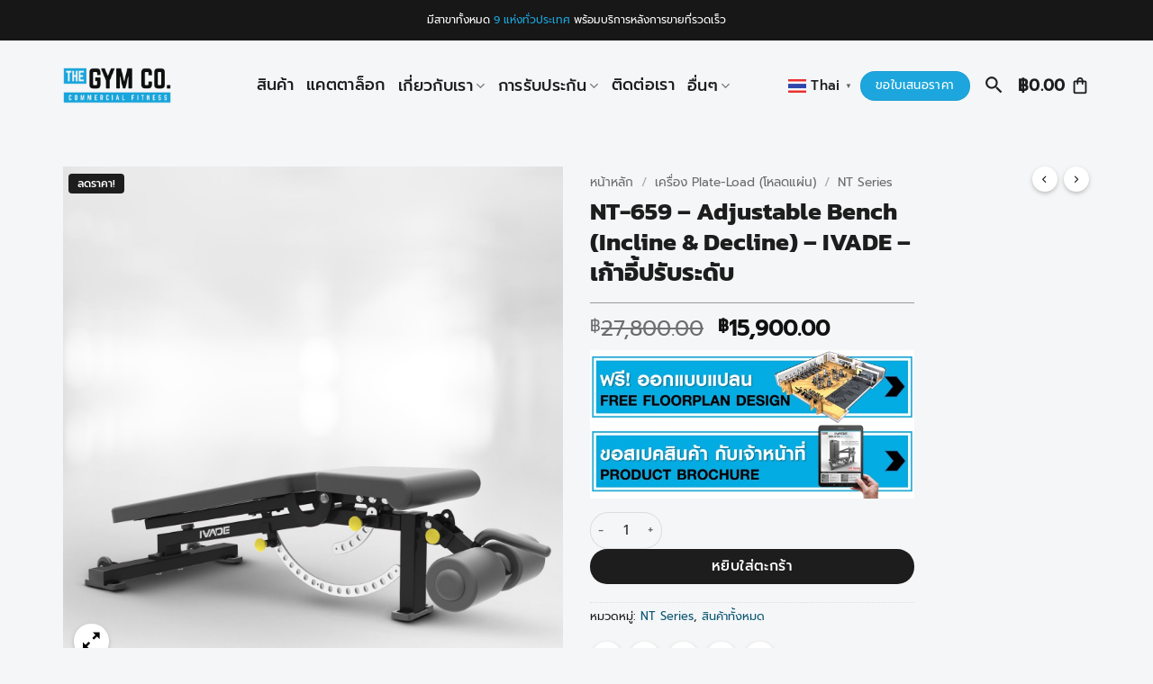

--- FILE ---
content_type: text/html; charset=UTF-8
request_url: https://thegymco.co/product/nt-659-adjustable-bench/
body_size: 33052
content:
<!DOCTYPE html>
<html lang="th" class="loading-site no-js">
<head>
	<meta charset="UTF-8" />
	<link rel="profile" href="http://gmpg.org/xfn/11" />
	<link rel="pingback" href="https://thegymco.co/xmlrpc.php" />

	<script>(function(html){html.className = html.className.replace(/\bno-js\b/,'js')})(document.documentElement);</script>
<meta name='robots' content='index, follow, max-image-preview:large, max-snippet:-1, max-video-preview:-1' />
	<style>img:is([sizes="auto" i], [sizes^="auto," i]) { contain-intrinsic-size: 3000px 1500px }</style>
	<meta name="viewport" content="width=device-width, initial-scale=1" />
	<!-- This site is optimized with the Yoast SEO plugin v26.1.1 - https://yoast.com/wordpress/plugins/seo/ -->
	<title>NT-659 - Adjustable Bench (Incline &amp; Decline) - IVADE - เก้าอี้ปรับระดับ - THE GYM CO.</title>
	<link rel="canonical" href="https://thegymco.co/product/nt-659-adjustable-bench/" />
	<meta property="og:locale" content="th_TH" />
	<meta property="og:type" content="article" />
	<meta property="og:title" content="NT-659 - Adjustable Bench (Incline &amp; Decline) - IVADE - เก้าอี้ปรับระดับ - THE GYM CO." />
	<meta property="og:url" content="https://thegymco.co/product/nt-659-adjustable-bench/" />
	<meta property="og:site_name" content="THE GYM CO." />
	<meta property="article:modified_time" content="2025-10-18T12:05:32+00:00" />
	<meta property="og:image" content="https://thegymco.co/wp-content/uploads/2021/04/NT-659-ivade-plate-load-38.jpg" />
	<meta property="og:image:width" content="1500" />
	<meta property="og:image:height" content="1506" />
	<meta property="og:image:type" content="image/jpeg" />
	<meta name="twitter:card" content="summary_large_image" />
	<script type="application/ld+json" class="yoast-schema-graph">{"@context":"https://schema.org","@graph":[{"@type":"WebPage","@id":"https://thegymco.co/product/nt-659-adjustable-bench/","url":"https://thegymco.co/product/nt-659-adjustable-bench/","name":"NT-659 - Adjustable Bench (Incline & Decline) - IVADE - เก้าอี้ปรับระดับ - THE GYM CO.","isPartOf":{"@id":"https://thegymco.co/#website"},"primaryImageOfPage":{"@id":"https://thegymco.co/product/nt-659-adjustable-bench/#primaryimage"},"image":{"@id":"https://thegymco.co/product/nt-659-adjustable-bench/#primaryimage"},"thumbnailUrl":"https://thegymco.co/wp-content/uploads/2021/04/NT-659-ivade-plate-load-38.jpg","datePublished":"2021-04-20T10:52:45+00:00","dateModified":"2025-10-18T12:05:32+00:00","breadcrumb":{"@id":"https://thegymco.co/product/nt-659-adjustable-bench/#breadcrumb"},"inLanguage":"th","potentialAction":[{"@type":"ReadAction","target":["https://thegymco.co/product/nt-659-adjustable-bench/"]}]},{"@type":"ImageObject","inLanguage":"th","@id":"https://thegymco.co/product/nt-659-adjustable-bench/#primaryimage","url":"https://thegymco.co/wp-content/uploads/2021/04/NT-659-ivade-plate-load-38.jpg","contentUrl":"https://thegymco.co/wp-content/uploads/2021/04/NT-659-ivade-plate-load-38.jpg","width":1500,"height":1506,"caption":"NT-659 - Adjustable Bench (Incline & Decline) - IVADE - เก้าอี้ปรับระดับ"},{"@type":"BreadcrumbList","@id":"https://thegymco.co/product/nt-659-adjustable-bench/#breadcrumb","itemListElement":[{"@type":"ListItem","position":1,"name":"Home","item":"https://thegymco.co/"},{"@type":"ListItem","position":2,"name":"Shop","item":"https://thegymco.co/shop/"},{"@type":"ListItem","position":3,"name":"NT-659 &#8211; Adjustable Bench (Incline &#038; Decline) &#8211; IVADE &#8211; เก้าอี้ปรับระดับ"}]},{"@type":"WebSite","@id":"https://thegymco.co/#website","url":"https://thegymco.co/","name":"THE GYM CO.","description":"เครื่องออกกำลังกาย Commercial Fitness","publisher":{"@id":"https://thegymco.co/#organization"},"potentialAction":[{"@type":"SearchAction","target":{"@type":"EntryPoint","urlTemplate":"https://thegymco.co/?s={search_term_string}"},"query-input":{"@type":"PropertyValueSpecification","valueRequired":true,"valueName":"search_term_string"}}],"inLanguage":"th"},{"@type":"Organization","@id":"https://thegymco.co/#organization","name":"The Gym Co.","url":"https://thegymco.co/","logo":{"@type":"ImageObject","inLanguage":"th","@id":"https://thegymco.co/#/schema/logo/image/","url":"https://thegymco.co/wp-content/uploads/2025/08/TheGym-Co-Site-Icon.png","contentUrl":"https://thegymco.co/wp-content/uploads/2025/08/TheGym-Co-Site-Icon.png","width":1080,"height":1080,"caption":"The Gym Co."},"image":{"@id":"https://thegymco.co/#/schema/logo/image/"}}]}</script>
	<!-- / Yoast SEO plugin. -->


<link rel='prefetch' href='https://thegymco.co/wp-content/themes/flatsome/assets/js/flatsome.js?ver=e2eddd6c228105dac048' />
<link rel='prefetch' href='https://thegymco.co/wp-content/themes/flatsome/assets/js/chunk.slider.js?ver=3.20.2' />
<link rel='prefetch' href='https://thegymco.co/wp-content/themes/flatsome/assets/js/chunk.popups.js?ver=3.20.2' />
<link rel='prefetch' href='https://thegymco.co/wp-content/themes/flatsome/assets/js/chunk.tooltips.js?ver=3.20.2' />
<link rel='prefetch' href='https://thegymco.co/wp-content/themes/flatsome/assets/js/woocommerce.js?ver=1c9be63d628ff7c3ff4c' />
<link rel="alternate" type="application/rss+xml" title="THE GYM CO. &raquo; ฟีด" href="https://thegymco.co/feed/" />
<link rel="alternate" type="application/rss+xml" title="THE GYM CO. &raquo; ฟีดความเห็น" href="https://thegymco.co/comments/feed/" />
<script type="text/javascript">
/* <![CDATA[ */
window._wpemojiSettings = {"baseUrl":"https:\/\/s.w.org\/images\/core\/emoji\/16.0.1\/72x72\/","ext":".png","svgUrl":"https:\/\/s.w.org\/images\/core\/emoji\/16.0.1\/svg\/","svgExt":".svg","source":{"concatemoji":"https:\/\/thegymco.co\/wp-includes\/js\/wp-emoji-release.min.js?ver=6.8.3"}};
/*! This file is auto-generated */
!function(s,n){var o,i,e;function c(e){try{var t={supportTests:e,timestamp:(new Date).valueOf()};sessionStorage.setItem(o,JSON.stringify(t))}catch(e){}}function p(e,t,n){e.clearRect(0,0,e.canvas.width,e.canvas.height),e.fillText(t,0,0);var t=new Uint32Array(e.getImageData(0,0,e.canvas.width,e.canvas.height).data),a=(e.clearRect(0,0,e.canvas.width,e.canvas.height),e.fillText(n,0,0),new Uint32Array(e.getImageData(0,0,e.canvas.width,e.canvas.height).data));return t.every(function(e,t){return e===a[t]})}function u(e,t){e.clearRect(0,0,e.canvas.width,e.canvas.height),e.fillText(t,0,0);for(var n=e.getImageData(16,16,1,1),a=0;a<n.data.length;a++)if(0!==n.data[a])return!1;return!0}function f(e,t,n,a){switch(t){case"flag":return n(e,"\ud83c\udff3\ufe0f\u200d\u26a7\ufe0f","\ud83c\udff3\ufe0f\u200b\u26a7\ufe0f")?!1:!n(e,"\ud83c\udde8\ud83c\uddf6","\ud83c\udde8\u200b\ud83c\uddf6")&&!n(e,"\ud83c\udff4\udb40\udc67\udb40\udc62\udb40\udc65\udb40\udc6e\udb40\udc67\udb40\udc7f","\ud83c\udff4\u200b\udb40\udc67\u200b\udb40\udc62\u200b\udb40\udc65\u200b\udb40\udc6e\u200b\udb40\udc67\u200b\udb40\udc7f");case"emoji":return!a(e,"\ud83e\udedf")}return!1}function g(e,t,n,a){var r="undefined"!=typeof WorkerGlobalScope&&self instanceof WorkerGlobalScope?new OffscreenCanvas(300,150):s.createElement("canvas"),o=r.getContext("2d",{willReadFrequently:!0}),i=(o.textBaseline="top",o.font="600 32px Arial",{});return e.forEach(function(e){i[e]=t(o,e,n,a)}),i}function t(e){var t=s.createElement("script");t.src=e,t.defer=!0,s.head.appendChild(t)}"undefined"!=typeof Promise&&(o="wpEmojiSettingsSupports",i=["flag","emoji"],n.supports={everything:!0,everythingExceptFlag:!0},e=new Promise(function(e){s.addEventListener("DOMContentLoaded",e,{once:!0})}),new Promise(function(t){var n=function(){try{var e=JSON.parse(sessionStorage.getItem(o));if("object"==typeof e&&"number"==typeof e.timestamp&&(new Date).valueOf()<e.timestamp+604800&&"object"==typeof e.supportTests)return e.supportTests}catch(e){}return null}();if(!n){if("undefined"!=typeof Worker&&"undefined"!=typeof OffscreenCanvas&&"undefined"!=typeof URL&&URL.createObjectURL&&"undefined"!=typeof Blob)try{var e="postMessage("+g.toString()+"("+[JSON.stringify(i),f.toString(),p.toString(),u.toString()].join(",")+"));",a=new Blob([e],{type:"text/javascript"}),r=new Worker(URL.createObjectURL(a),{name:"wpTestEmojiSupports"});return void(r.onmessage=function(e){c(n=e.data),r.terminate(),t(n)})}catch(e){}c(n=g(i,f,p,u))}t(n)}).then(function(e){for(var t in e)n.supports[t]=e[t],n.supports.everything=n.supports.everything&&n.supports[t],"flag"!==t&&(n.supports.everythingExceptFlag=n.supports.everythingExceptFlag&&n.supports[t]);n.supports.everythingExceptFlag=n.supports.everythingExceptFlag&&!n.supports.flag,n.DOMReady=!1,n.readyCallback=function(){n.DOMReady=!0}}).then(function(){return e}).then(function(){var e;n.supports.everything||(n.readyCallback(),(e=n.source||{}).concatemoji?t(e.concatemoji):e.wpemoji&&e.twemoji&&(t(e.twemoji),t(e.wpemoji)))}))}((window,document),window._wpemojiSettings);
/* ]]> */
</script>
<style id='wp-emoji-styles-inline-css' type='text/css'>

	img.wp-smiley, img.emoji {
		display: inline !important;
		border: none !important;
		box-shadow: none !important;
		height: 1em !important;
		width: 1em !important;
		margin: 0 0.07em !important;
		vertical-align: -0.1em !important;
		background: none !important;
		padding: 0 !important;
	}
</style>
<style id='wp-block-library-inline-css' type='text/css'>
:root{--wp-admin-theme-color:#007cba;--wp-admin-theme-color--rgb:0,124,186;--wp-admin-theme-color-darker-10:#006ba1;--wp-admin-theme-color-darker-10--rgb:0,107,161;--wp-admin-theme-color-darker-20:#005a87;--wp-admin-theme-color-darker-20--rgb:0,90,135;--wp-admin-border-width-focus:2px;--wp-block-synced-color:#7a00df;--wp-block-synced-color--rgb:122,0,223;--wp-bound-block-color:var(--wp-block-synced-color)}@media (min-resolution:192dpi){:root{--wp-admin-border-width-focus:1.5px}}.wp-element-button{cursor:pointer}:root{--wp--preset--font-size--normal:16px;--wp--preset--font-size--huge:42px}:root .has-very-light-gray-background-color{background-color:#eee}:root .has-very-dark-gray-background-color{background-color:#313131}:root .has-very-light-gray-color{color:#eee}:root .has-very-dark-gray-color{color:#313131}:root .has-vivid-green-cyan-to-vivid-cyan-blue-gradient-background{background:linear-gradient(135deg,#00d084,#0693e3)}:root .has-purple-crush-gradient-background{background:linear-gradient(135deg,#34e2e4,#4721fb 50%,#ab1dfe)}:root .has-hazy-dawn-gradient-background{background:linear-gradient(135deg,#faaca8,#dad0ec)}:root .has-subdued-olive-gradient-background{background:linear-gradient(135deg,#fafae1,#67a671)}:root .has-atomic-cream-gradient-background{background:linear-gradient(135deg,#fdd79a,#004a59)}:root .has-nightshade-gradient-background{background:linear-gradient(135deg,#330968,#31cdcf)}:root .has-midnight-gradient-background{background:linear-gradient(135deg,#020381,#2874fc)}.has-regular-font-size{font-size:1em}.has-larger-font-size{font-size:2.625em}.has-normal-font-size{font-size:var(--wp--preset--font-size--normal)}.has-huge-font-size{font-size:var(--wp--preset--font-size--huge)}.has-text-align-center{text-align:center}.has-text-align-left{text-align:left}.has-text-align-right{text-align:right}#end-resizable-editor-section{display:none}.aligncenter{clear:both}.items-justified-left{justify-content:flex-start}.items-justified-center{justify-content:center}.items-justified-right{justify-content:flex-end}.items-justified-space-between{justify-content:space-between}.screen-reader-text{border:0;clip-path:inset(50%);height:1px;margin:-1px;overflow:hidden;padding:0;position:absolute;width:1px;word-wrap:normal!important}.screen-reader-text:focus{background-color:#ddd;clip-path:none;color:#444;display:block;font-size:1em;height:auto;left:5px;line-height:normal;padding:15px 23px 14px;text-decoration:none;top:5px;width:auto;z-index:100000}html :where(.has-border-color){border-style:solid}html :where([style*=border-top-color]){border-top-style:solid}html :where([style*=border-right-color]){border-right-style:solid}html :where([style*=border-bottom-color]){border-bottom-style:solid}html :where([style*=border-left-color]){border-left-style:solid}html :where([style*=border-width]){border-style:solid}html :where([style*=border-top-width]){border-top-style:solid}html :where([style*=border-right-width]){border-right-style:solid}html :where([style*=border-bottom-width]){border-bottom-style:solid}html :where([style*=border-left-width]){border-left-style:solid}html :where(img[class*=wp-image-]){height:auto;max-width:100%}:where(figure){margin:0 0 1em}html :where(.is-position-sticky){--wp-admin--admin-bar--position-offset:var(--wp-admin--admin-bar--height,0px)}@media screen and (max-width:600px){html :where(.is-position-sticky){--wp-admin--admin-bar--position-offset:0px}}
</style>
<link rel='stylesheet' id='photoswipe-css' href='https://thegymco.co/wp-content/plugins/woocommerce/assets/css/photoswipe/photoswipe.min.css?ver=10.2.3' type='text/css' media='all' />
<link rel='stylesheet' id='photoswipe-default-skin-css' href='https://thegymco.co/wp-content/plugins/woocommerce/assets/css/photoswipe/default-skin/default-skin.min.css?ver=10.2.3' type='text/css' media='all' />
<style id='woocommerce-inline-inline-css' type='text/css'>
.woocommerce form .form-row .required { visibility: visible; }
</style>
<link rel='stylesheet' id='brands-styles-css' href='https://thegymco.co/wp-content/plugins/woocommerce/assets/css/brands.css?ver=10.2.3' type='text/css' media='all' />
<link rel='stylesheet' id='tablepress-default-css' href='https://thegymco.co/wp-content/plugins/tablepress/css/build/default.css?ver=3.2.3' type='text/css' media='all' />
<link rel='stylesheet' id='flatsome-main-css' href='https://thegymco.co/wp-content/themes/flatsome/assets/css/flatsome.css?ver=3.20.2' type='text/css' media='all' />
<style id='flatsome-main-inline-css' type='text/css'>
@font-face {
				font-family: "fl-icons";
				font-display: block;
				src: url(https://thegymco.co/wp-content/themes/flatsome/assets/css/icons/fl-icons.eot?v=3.20.2);
				src:
					url(https://thegymco.co/wp-content/themes/flatsome/assets/css/icons/fl-icons.eot#iefix?v=3.20.2) format("embedded-opentype"),
					url(https://thegymco.co/wp-content/themes/flatsome/assets/css/icons/fl-icons.woff2?v=3.20.2) format("woff2"),
					url(https://thegymco.co/wp-content/themes/flatsome/assets/css/icons/fl-icons.ttf?v=3.20.2) format("truetype"),
					url(https://thegymco.co/wp-content/themes/flatsome/assets/css/icons/fl-icons.woff?v=3.20.2) format("woff"),
					url(https://thegymco.co/wp-content/themes/flatsome/assets/css/icons/fl-icons.svg?v=3.20.2#fl-icons) format("svg");
			}
</style>
<link rel='stylesheet' id='flatsome-shop-css' href='https://thegymco.co/wp-content/themes/flatsome/assets/css/flatsome-shop.css?ver=3.20.2' type='text/css' media='all' />
<link rel='stylesheet' id='flatsome-style-css' href='https://thegymco.co/wp-content/themes/flatsome/style.css?ver=3.20.2' type='text/css' media='all' />
<script type="text/javascript" src="https://thegymco.co/wp-includes/js/jquery/jquery.min.js?ver=3.7.1" id="jquery-core-js"></script>
<script type="text/javascript" src="https://thegymco.co/wp-content/plugins/woocommerce/assets/js/jquery-blockui/jquery.blockUI.min.js?ver=2.7.0-wc.10.2.3" id="jquery-blockui-js" data-wp-strategy="defer"></script>
<script type="text/javascript" src="https://thegymco.co/wp-content/plugins/woocommerce/assets/js/photoswipe/photoswipe.min.js?ver=4.1.1-wc.10.2.3" id="photoswipe-js" defer="defer" data-wp-strategy="defer"></script>
<script type="text/javascript" src="https://thegymco.co/wp-content/plugins/woocommerce/assets/js/photoswipe/photoswipe-ui-default.min.js?ver=4.1.1-wc.10.2.3" id="photoswipe-ui-default-js" defer="defer" data-wp-strategy="defer"></script>
<script type="text/javascript" id="wc-single-product-js-extra">
/* <![CDATA[ */
var wc_single_product_params = {"i18n_required_rating_text":"\u0e01\u0e23\u0e38\u0e13\u0e32\u0e40\u0e25\u0e37\u0e2d\u0e01\u0e23\u0e30\u0e14\u0e31\u0e1a","i18n_rating_options":["1 of 5 stars","2 of 5 stars","3 of 5 stars","4 of 5 stars","5 of 5 stars"],"i18n_product_gallery_trigger_text":"View full-screen image gallery","review_rating_required":"yes","flexslider":{"rtl":false,"animation":"slide","smoothHeight":true,"directionNav":false,"controlNav":"thumbnails","slideshow":false,"animationSpeed":500,"animationLoop":false,"allowOneSlide":false},"zoom_enabled":"","zoom_options":[],"photoswipe_enabled":"1","photoswipe_options":{"shareEl":false,"closeOnScroll":false,"history":false,"hideAnimationDuration":0,"showAnimationDuration":0},"flexslider_enabled":""};
/* ]]> */
</script>
<script type="text/javascript" src="https://thegymco.co/wp-content/plugins/woocommerce/assets/js/frontend/single-product.min.js?ver=10.2.3" id="wc-single-product-js" defer="defer" data-wp-strategy="defer"></script>
<script type="text/javascript" src="https://thegymco.co/wp-content/plugins/woocommerce/assets/js/js-cookie/js.cookie.min.js?ver=2.1.4-wc.10.2.3" id="js-cookie-js" data-wp-strategy="defer"></script>
<link rel="https://api.w.org/" href="https://thegymco.co/wp-json/" /><link rel="alternate" title="JSON" type="application/json" href="https://thegymco.co/wp-json/wp/v2/product/2923" /><link rel="EditURI" type="application/rsd+xml" title="RSD" href="https://thegymco.co/xmlrpc.php?rsd" />
<meta name="generator" content="WordPress 6.8.3" />
<meta name="generator" content="WooCommerce 10.2.3" />
<link rel='shortlink' href='https://thegymco.co/?p=2923' />
<link rel="alternate" title="oEmbed (JSON)" type="application/json+oembed" href="https://thegymco.co/wp-json/oembed/1.0/embed?url=https%3A%2F%2Fthegymco.co%2Fproduct%2Fnt-659-adjustable-bench%2F" />
<link rel="alternate" title="oEmbed (XML)" type="text/xml+oembed" href="https://thegymco.co/wp-json/oembed/1.0/embed?url=https%3A%2F%2Fthegymco.co%2Fproduct%2Fnt-659-adjustable-bench%2F&#038;format=xml" />
<!-- Facebook Pixel Code -->
<script>
  !function(f,b,e,v,n,t,s)
  {if(f.fbq)return;n=f.fbq=function(){n.callMethod?
  n.callMethod.apply(n,arguments):n.queue.push(arguments)};
  if(!f._fbq)f._fbq=n;n.push=n;n.loaded=!0;n.version='2.0';
  n.queue=[];t=b.createElement(e);t.async=!0;
  t.src=v;s=b.getElementsByTagName(e)[0];
  s.parentNode.insertBefore(t,s)}(window, document,'script',
  'https://connect.facebook.net/en_US/fbevents.js');
  fbq('init', '1106531043048408');
  fbq('track', 'PageView');
</script>
<noscript><img height="1" width="1" style="display:none"
  src="https://www.facebook.com/tr?id=1106531043048408&ev=PageView&noscript=1"
/></noscript>
<!-- End Facebook Pixel Code -->

<meta name="google-site-verification" content="qvmNQBiCwL6e7L6H9d6cASjXsjJJtP8HQo64UYN4SuA" />
<meta name="facebook-domain-verification" content="6fmsj3qb8bitts328ehie2pzsdu6yh" />

<!-- Global site tag (gtag.js) - Google Analytics -->
<script async src="https://www.googletagmanager.com/gtag/js?id=G-2VW29ZT6FJ"></script>
<script>
  window.dataLayer = window.dataLayer || [];
  function gtag(){dataLayer.push(arguments);}
  gtag('js', new Date());

  gtag('config', 'G-2VW29ZT6FJ');
</script>

<!-- Global site tag (gtag.js) - Google Analytics -->
<script async src="https://www.googletagmanager.com/gtag/js?id=UA-227502621-1"></script>
<script>
  window.dataLayer = window.dataLayer || [];
  function gtag(){dataLayer.push(arguments);}
  gtag('js', new Date());

  gtag('config', 'UA-227502621-1');
</script>

<!-- Google tag (gtag.js) -->
<script async src="https://www.googletagmanager.com/gtag/js?id=AW-16559601483"></script>
<script>
window.dataLayer = window.dataLayer || [];
function gtag(){dataLayer.push(arguments);}
gtag('js', new Date());

gtag('config', 'AW-16559601483');
</script>

<!-- Event snippet for Page view conversion page -->
<script>
gtag('event', 'conversion', {'send_to': 'AW-16559601483/Vf19CKC3ma4ZEMvundg9'});
</script><link href="https://fonts.googleapis.com/css?family=Material+Icons|Material+Icons+Outlined|Material+Icons+Round"
rel="stylesheet">	<noscript><style>.woocommerce-product-gallery{ opacity: 1 !important; }</style></noscript>
	<style id="mrkv-pv-frontend-inline">.mrkv-pv__ratio video{display:block;}</style><link rel="icon" href="https://thegymco.co/wp-content/uploads/2025/08/cropped-TheGym-Co-Site-Icon-32x32.png" sizes="32x32" />
<link rel="icon" href="https://thegymco.co/wp-content/uploads/2025/08/cropped-TheGym-Co-Site-Icon-192x192.png" sizes="192x192" />
<link rel="apple-touch-icon" href="https://thegymco.co/wp-content/uploads/2025/08/cropped-TheGym-Co-Site-Icon-180x180.png" />
<meta name="msapplication-TileImage" content="https://thegymco.co/wp-content/uploads/2025/08/cropped-TheGym-Co-Site-Icon-270x270.png" />
<style id="custom-css" type="text/css">:root {--primary-color: #1da6dd;--fs-color-primary: #1da6dd;--fs-color-secondary: #1d1d1d;--fs-color-success: #429dc1;--fs-color-alert: #b20000;--fs-color-base: #1d1d1d;--fs-experimental-link-color: #0c5673;--fs-experimental-link-color-hover: #1da6dd;}.tooltipster-base {--tooltip-color: #fff;--tooltip-bg-color: #000;}.off-canvas-right .mfp-content, .off-canvas-left .mfp-content {--drawer-width: 300px;}.off-canvas .mfp-content.off-canvas-cart {--drawer-width: 360px;}html{background-color:#f4f6f7!important;}.container-width, .full-width .ubermenu-nav, .container, .row{max-width: 1170px}.row.row-collapse{max-width: 1140px}.row.row-small{max-width: 1162.5px}.row.row-large{max-width: 1200px}.sticky-add-to-cart--active, #wrapper,#main,#main.dark{background-color: #f4f6f7}.header-main{height: 100px}#logo img{max-height: 100px}#logo{width:120px;}.header-top{min-height: 45px}.transparent .header-main{height: 90px}.transparent #logo img{max-height: 90px}.has-transparent + .page-title:first-of-type,.has-transparent + #main > .page-title,.has-transparent + #main > div > .page-title,.has-transparent + #main .page-header-wrapper:first-of-type .page-title{padding-top: 120px;}.header.show-on-scroll,.stuck .header-main{height:70px!important}.stuck #logo img{max-height: 70px!important}.header-bg-color {background-color: #f4f6f7}.header-bottom {background-color: #f1f1f1}.header-main .nav > li > a{line-height: 16px }.stuck .header-main .nav > li > a{line-height: 50px }@media (max-width: 549px) {.header-main{height: 70px}#logo img{max-height: 70px}}.nav-dropdown{font-size:100%}.header-top{background-color:#171717!important;}h1,h2,h3,h4,h5,h6,.heading-font{color: #1d1d1d;}body{font-size: 100%;}@media screen and (max-width: 549px){body{font-size: 100%;}}body{font-family: Prompt, sans-serif;}body {font-weight: 400;font-style: normal;}.nav > li > a {font-family: Prompt, sans-serif;}.mobile-sidebar-levels-2 .nav > li > ul > li > a {font-family: Prompt, sans-serif;}.nav > li > a,.mobile-sidebar-levels-2 .nav > li > ul > li > a {font-weight: 500;font-style: normal;}h1,h2,h3,h4,h5,h6,.heading-font, .off-canvas-center .nav-sidebar.nav-vertical > li > a{font-family: Kanit, sans-serif;}h1,h2,h3,h4,h5,h6,.heading-font,.banner h1,.banner h2 {font-weight: 700;font-style: normal;}.alt-font{font-family: Arizonia, sans-serif;}.alt-font {font-weight: 400!important;font-style: normal!important;}.breadcrumbs{text-transform: none;}button,.button{text-transform: none;}.nav > li > a, .links > li > a{text-transform: none;}.section-title span{text-transform: none;}.header:not(.transparent) .header-nav-main.nav > li > a:hover,.header:not(.transparent) .header-nav-main.nav > li.active > a,.header:not(.transparent) .header-nav-main.nav > li.current > a,.header:not(.transparent) .header-nav-main.nav > li > a.active,.header:not(.transparent) .header-nav-main.nav > li > a.current{color: #1fa5dd;}.header-nav-main.nav-line-bottom > li > a:before,.header-nav-main.nav-line-grow > li > a:before,.header-nav-main.nav-line > li > a:before,.header-nav-main.nav-box > li > a:hover,.header-nav-main.nav-box > li.active > a,.header-nav-main.nav-pills > li > a:hover,.header-nav-main.nav-pills > li.active > a{color:#FFF!important;background-color: #1fa5dd;}.badge-inner.on-sale{background-color: #1d1d1d}.badge-inner.new-bubble-auto{background-color: #1d1d1d}.badge-inner.new-bubble{background-color: #1d1d1d}input[type='submit'], input[type="button"], button:not(.icon), .button:not(.icon){border-radius: 99px!important}.shop-page-title.featured-title .title-bg{ background-image: url(https://thegymco.co/wp-content/uploads/2021/04/NT-659-ivade-plate-load-38.jpg)!important;}@media screen and (min-width: 550px){.products .box-vertical .box-image{min-width: 600px!important;width: 600px!important;}}button[name='update_cart'] { display: none; }.nav-vertical-fly-out > li + li {border-top-width: 1px; border-top-style: solid;}.label-new.menu-item > a:after{content:"ใหม่";}.label-hot.menu-item > a:after{content:"มาแรง";}.label-sale.menu-item > a:after{content:"Sale";}.label-popular.menu-item > a:after{content:"ยอดนิยม";}</style>		<style type="text/css" id="wp-custom-css">
			/*** HEADER ***/

/** Main Header Navigation **/

.header-nav-main.nav-size-xlarge {
	justify-content: center
}

/** Header Multi Langugage Icon **/

.header-main .nav > li > a {
    line-height: 0px;
}

a.gt_switcher-popup.glink.nturl.notranslate {
    margin-right: -10px !important;
}

.gt_container-rrtkfm a.glink span {
    margin-right: 0px;
    font-size: 13px;
}

a.glink img {
    width: 20px;
    margin-right: 5px!important;
}



/** Sticky Header Glass Effect **/

comment.stuck .header-main { background: rgba(255,255,255,.54);
    -webkit-backdrop-filter: blur(10px);
    backdrop-filter: blur(10px);
}

/** Sticky Header Shadow **/

.header .header-wrapper.stuck{
   box-shadow: none!important;
}

/** Desktop Header Nav Menu **/

.nav-column>li>a, .nav-dropdown>li>a, .nav-vertical-fly-out>li>a, .nav>li>a {
    color: #1d1d1d;
}


/*** OFF CANVAS CART SIDEBAR ***/

/** Off Canvas Menu & Mini Cart Side Bar **/


.off-canvas-left.mfp-ready .mfp-content, .off-canvas-right.mfp-ready .mfp-content {
    background: #fff;
    box-shadow: none;
	transition-duration: 0.3s;

}

/* Off canvas text */

.off-canvas:not(.off-canvas-center) .nav-vertical li>a {
	color: #181818;
	font-size: 1em;
	padding: 20px
}

.nav-sidebar.nav-vertical>li+li {
    border-top: 1px solid #ddd;
}

/* Off canvas drop down menu */

.nav-sidebar.nav-vertical>li.menu-item.active, .nav-sidebar.nav-vertical>li.menu-item:hover {
    background-color: #fff;
}

/*** HOMEPAGE ***/

/** Hero Section **/

/* Wp form catalog button & input */



.wp-form-hero .wpforms-form button[type=submit] {
    color: #fff!important;
    
    padding: 0px 5px!important;
    background: transparent!important;
    width: 100%;
	font-weight: 500;
	margin-top: -5px!important;
		border:1.5px solid #D5D5D5!important
}


.wp-form-hero .wpforms-form input{
    background: rgba(255,255,255, 0.85)!important;
	border: 0px!important;
	border-radius: 99px!important;
	padding-left: 20px!important;
	font-size: 0.9em!important;
		margin-top: -10px!important;
	z-index: 9999!important
}

/** Pulsing Dot Animation **/

.wp-form-hero .wpforms-form button[type=submit]::before {
  content: "";
  width: 10px;
  height: 10px;
  background-color: #1DA6DD;
  border-radius: 50%;
  animation: pulse 1.5s infinite ease-in-out;
  position: relative;
	margin-top: 1px

}

@keyframes pulse {
  0% {
    transform: scale(1);
    opacity: 1;
  }
  50% {
    transform: scale(1.4);
    opacity: 0.6;
  }
  100% {
    transform: scale(1);
    opacity: 1;
  }
}

.wp-form-hero .wpforms-form button[type=submit] {
  display: flex;
  align-items: center;
  gap: 8px;
	justify-content: center
}



/** Testimonial Product **/

.testimonial-products .ux-swatches.ux-swatches-in-loop.ux-swatches--circle.ux-swatches-in-loop-js-attached {
display: none;
}

/** Blog Post Diviers **/

.blogpost .is-divider {
	display: none;
}


/*** SHOP PAGE DESKTOP ***/

/** Shop Page Top Padding **/

.row.category-page-row {
	padding-top: 20px;
}

/** Shop Page Product Style **/

/* Shop Page Products Style */

.product-small.box {
    border-radius: 10px;
    -webkit-box-shadow: 0 0 1px rgba(13,102,147,.15), 0 15px 80px rgba(39,45,63,.1);
    box-shadow: rgba(0, 0, 0, 0.08) 0px 4px 12px;
	background: #fff;
}

.product-small.box img {
	border-radius: 10px 10px 0px 0px
}

.box-text.box-text-products {
	padding: 15px;
	
}

/** Shop Page Sidebar Filter Button **/

.widget_price_filter .price_slider_amount .button {
    background-color: #181818;
    border-radius: 0px;
}

.widget_price_filter .ui-slider .ui-slider-handle {
    background-color: #181818;

}

	/* Shop active filters styling*/
	
	.widget_layered_nav_filters ul li.chosen a {
    background-color: transparent;
    border: none;
    font-size: 1em;
    opacity: 1;
		padding: 10px 0px;
		margin-left: -5px
}

/** Shop Page Sorting, Breadcrumbs, Filter Area **/

/* Shop main page title */

.shop-page-title {
		border-top: 1px solid #DDDDDD;
	border-bottom: 1px solid #DDDDDD;
	overflow: auto;
		padding: 0px!important;
		margin: 0px!important;
}

.shop-page-title::-webkit-scrollbar{
			display: none!important;
	}

.shop-page-title .page-title-inner.medium-flex-wrap .flex-col {
        padding-bottom: 0px;
        padding-top: 0px;
	display: flex;
	align-items: center;
	font-size: 14px
}

.shop-page-title .page-title-inner {
	padding-top: 0px;
	min-height: 0px;
}



/* Shop page sort by button */

select.orderby {
	background-color: transparent;
    box-shadow: none;
	border: 0px;
	font-size: 14px;
	margin: 0px;

}

select.orderby:before {
content: "\e164" !important;
font-family: 'Material Icons' !important;
	font-size: 21px;
}

form.woocommerce-ordering {
	padding: 8px 0px 8px 5px;
	 border: solid #DDDDDD;
	border-width: 0px 0px 0px 1px;
	float: right;
	width: 145px;
	margin-right: -5px
}

/* Shop mobile & tablet filter */

.shop-page-title .page-title-inner.flex-row.medium-flex-wrap.container {
    display: flex;
    flex-direction: row;
    flex-wrap: nowrap;
	align-items: center;
}

/* Filter button */

	.category-filtering.category-filter-row.show-for-medium {
		font-size: 13px;
		font-weight: 300;
		margin-top: -4px;
		position: relative;
		white-space: nowrap;
			padding-left: 0.2em	
}


/** Shorten Product Title **/


a.woocommerce-LoopProduct-link.woocommerce-loop-product__link {
	
	 display: -webkit-box;
    -webkit-box-orient: vertical;
    -webkit-line-clamp: 1;
    overflow: hidden;
}

.product-small.box .price-wrapper {
    padding-top: 15px;
	padding-bottom: 5px;
}




/** Labels & Badges **/

/* All labels position and size */

.badge-container.absolute.left.top.z-1 {
    margin-top: 8px;
    margin-left: 10px;
	display: flex;


}

.badge-frame {
    height: 22px;
}

.badge-frame .badge-inner 
 {
    border: 0px;
}

.badge+.badge {
    height: 22px;
    opacity: 1;
	margin-left: 4px;
}

.badge-frame .is-small, .is-small.button {
    font-size: 12px;
	font-weight: 500;
		border-radius: 99px;
		opacity: 0.9;
}

/* Sale label on shop page */

.badge-inner.on-sale {
    padding: 0px 10px;
    color: #fff;
	font-size: 12px;
	font-weight: 500;
	border-radius: 4px;
	text-transform: capitalize;

}

/* Custom label on shop page */

.badge-inner.new-bubble {
	color: #ffff;
}

/** Category Boxes **/

/* Shop page category box */

.box-badge .box-text  {
	background: rgba(255,255,255,.6);
    backdrop-filter: blur(10px);
	bottom: -1px;
	padding: 8px;
	font-size: 13px
}




/*** PRODUCT PAGE ***/

/** Product Page Buttons Gapping **/

.woocommerce-variation-add-to-cart, form.cart {
	gap: 10px
}

/** Add To Cart Button **/

.single_add_to_cart_button.button {
	flex: auto;
	font-weight: 500;
}


/** Buy now button **/

.ux-buy-now-button.button{
	flex: auto;
	color: #ECEC93;
	font-weight: 500;
}

/** Product description **/

.custom-product ul.tabs.wc-tabs.product-tabs.small-nav-collapse.nav.nav-uppercase.nav-pills.nav-left {
	display: none;
}

.custom-product .tab-panels {
    padding-top: 0px;
}

.custom-product .row-small>.col {
	min-width: 100%;
	margin-top: 10px
}

.custom-product .col-inner {
    text-align: left;
}



.custom-product .box-shadow, .box-shadow-2{
    box-shadow: none!important;

}

/* Related products */

.relatedproducts-custom h3.product-section-title.container-width.product-section-title-related.pt-half.pb-half.uppercase {
    display: none;
}

.relatedproducts-custom .product-section {
    border: 0px;
}


/*** CART PAGE ***/


/*** CHECKOUT PAGE ***/

/** Checkout Order Summary Box **/

.has-border {
    border:0px;
    padding: 30px;
    background: #fff;

}

/* Order summary product image */

.woocommerce-checkout-review-order-table td.product-name {
    display: flex;
    justify-content: space-between;
    align-items: flex-start;
}



.woocommerce-checkout-review-order-table .custom-checkout-product img {
    width: 100px;
    height: auto;
    border-radius: 10px;
	padding-top: 15px
}


/*** CATALOG PAGE ***/

.catalogform input#wpforms-8560-field_1 {
    background: transparent;
    border: 1px solid #fff;
    border-radius: 6px;
}

/*** GLOBAL CSS ***/

/** WPFORMS **/

/* WPforms Fields & Button */

.wp-form .wpforms-field-medium {
    min-width: 100% !important;
	background: #242424!important;
	border-color: #555!important;
	border-radius: 6px!important
}

.wp-form .wpforms-submit {
    padding: 0.3em 3em !important;
    background: #1DA6DD !important;
    border: 0px !important;
    color: #fff !important;
}

.wp-form .wpforms-submit:hover {
    border: 1px solid !important;
    background: transparent !important;
}

/* Wpforms Uploader Boxes */

.wp-form .wpforms-uploader {
    border: 1px dashed #666!important;
    border-radius: 6px!important;
    background: #242424!important;
    color: #fff !important;
}

.wp-form .dz-message svg {

    color: #fff!important;
}

span.modern-title {
	color: #fff!important
}

/** Custom Gradient **/

.custom-gradient .fill{
background: linear-gradient(90deg, rgba(0, 0, 0, 1) 0%, rgba(255, 255, 255, 0) 100%)!important;
}

/** ALL Buttons **/

/* Global Buttons */

.button{
	font-weight: 400
}

/* Outline Button */

.button.is-outline, input[type=button].is-outline, input[type=reset].is-outline, input[type=submit].is-outline {
    border: 0.09em solid;
}

/** Default Headings & Paragraph Spacing **/

/* Heading */

h1, h2, h3, h4, h5 {
    margin-bottom: 8px;
    line-height: 125% !important;
	letter-spacing: 0;
}

/* Paragraph */

p {
	margin-bottom: 15px;
}


/* Collapse Text, Paragraph and Headings */

.collapse p, .collapse h1, .collapse h2, .collapse h3, .collapse h4, .collapse {
    margin-bottom:0px !important;
	    margin-top:0px !important;
}


/*** Bullet point listing border ***/

ul li.bullet-checkmark, ul li.bullet-arrow, ul li.bullet-star {
    border-bottom: 0px;
}

ul li.bullet-checkmark:before {
    content: ""!important;
    color: #1DA6DD;
}

/** All Input Fields **/

input[type="text"],
input[type="email"],
input[type="password"],
input[type="number"],
input[type="tel"],
input[type="url"],
input[type="search"],
input[type="date"],
input[type="time"],
input[type="datetime-local"],
textarea {
	box-shadow: none;
	border-radius: 6px;
}

select#billing_country {
    box-shadow: none;
		border-radius: 6px;
}

select#billing_state {
    box-shadow: none;
		border-radius: 6px;
}

/** Woocommerce Notice **/

.woocommerce-notices-wrapper {
    display: flex;
    flex-direction: column;
    align-items: center;
}

/** Message Notification **/

.message-container i.icon-checkmark {
	display: none;
}

.message-container {
	display: flex;
	align-items: center;
	background: #ededed;
	padding: 6px 10px!important;
	border-radius: 6px;
	flex-wrap: wrap;
}


.message-container:before {
	content: "\e7f4" !important;
font-family: 'Material Icons Outlined' !important;
	font-size: 18px;
	margin-right: 3px;
}

/** Global Divier **/

.is-divider {
min-width: 100%;
    background: #999;
    height: 1px!important;
}


/** Round Corners **/

.round-corners {
	border-radius: 10px;
}

.round-corners .fill {
	border-radius: 10px;
}

.round-corners img {
	border-radius: 10px;
}

.roundcorners .image-cover {
    border-radius: 10px;
}


/** Scrollbar Styling **/

::-webkit-scrollbar {
    width: 6px;
}

::-webkit-scrollbar-thumb {
    background: #1d1d1d;
}

/** Full Circle Icon Image **/

.circle-icon-image .icon-box-img img {
		 padding: 0px;
	border-radius: 99px;
aspect-ratio: 1 / 1;
  object-fit: cover;
	object-position: center 5%;
}

.circle-icon-image .icon-box{
	align-items: center;
}

/* Round circle button */

.button.icon.circle {
    padding-left: 0;
    padding-right: 0;
    color: #000;
    background: #fff;
    padding-top: 3px;
    border: 0px;
	-webkit-backdrop-filter: blur(10px);
    backdrop-filter: blur(10px);
	box-shadow: 0px 2px 4px rgba(140, 140, 133, 0.50);
	margin-right: 8px;
}


/** Sliding Text CSS **/
.exeist-sliding-text {
  display: flex;
  gap: 25px !important;
  white-space: nowrap;
  width: 100%;
  animation: slideText 30s linear infinite;
}

@keyframes slideText {
  0% {
    transform: translateX(0);
  }
  100% {
    transform: translateX(-40%);
  }
}

/** Sliding Icon Box **/

.sliding-icon-box .icon-box-img img {
		 padding: 0px;
	border-radius: 99px;
aspect-ratio: 1 / 1;
  object-fit: cover;
	object-position: center 25%;
}

.sliding-icon-box .icon-box{
	align-items: center;
}

/* Sliding icon box column shadow */

.sliding-icon-box .col-inner {
transition: 0.5s;
	box-shadow: 0 2px 8px rgba(0, 0, 0, 0.05);
}

.sliding-icon-box .col-inner:hover {
box-shadow: rgba(0, 0, 0, 0.1) 0px 10px 15px -3px, rgba(0, 0, 0, 0.05) 0px 4px 6px -2px;
}


/** Smooth Horizontal Scroll For Row & Column **/
	
.exeist-smooth-scroll {
  display: flex;
	flex-wrap: nowrap;
  overflow-x: auto;
  scroll-behavior: smooth;
  -webkit-overflow-scrolling: touch;
cursor: grab;
	 user-select: none;
  -webkit-user-drag: none;	
}

.exeist-smooth-scroll:active {
  cursor: grabbing;
	user-select: none!important;
}

.exeist-smooth-scroll > * {
    min-width: 30%;	
}

.exeist-smooth-scroll::-webkit-scrollbar {
	display: none;
}

.exeist-smooth-scroll * {
   user-select: none;
  -webkit-user-drag: none;
}


/** Accordion **/

.accordion-title {
    background-color: transparent!important;
	border-color: #999;
		font-size: 0.95em;
			padding-top: 20px;
	padding-bottom: 20px;
	padding-left: 5px
}

.accordion-item .icon-angle-down:before {
    content: "";
	font-size: 17px;
	font-weight: 700;
		color: #000;
}

.accordion-inner {
	padding: 0px 10px 15px 5px
}

.accordion .toggle {
	top: 10px;
	    left: unset;
    right: 0;
    margin-right: 0;
}

.accordion .active .toggle {
    color: #0D1E0C;
    opacity: 1;
    margin-top: 9px;	
}



/** GOOGLE ICONS **/

/*Mobile menu icon*/

.header .icon-menu:before {
content: "\e26c" !important;
font-family: 'Material Icons Outlined' !important;
	font-size: 22px;
}

/* My account header Icon */

.icon-user:before {
content: "\e853" !important;
font-family: 'Material Icons Outlined' !important;
	font-size: 22px;
}

/* Header cart icon */

.icon-shopping-cart:before {
content: "\f1cc" !important;
font-family: 'Material Icons Outlined' !important;
	font-size: 22px;
}

/* Header search icon */

.icon-search:before {
content: "\e8b6" !important;
font-family: 'Material Icons Outlined' !important;
	font-size: 25px;
		
}


/** Top header text rotate in fade animation **/

.rotate-content p{
    display: none;
}

/*** FOOTER ***/

/** Absolute Footer **/

.absolute-footer {
    display: none;
}

/** CF7 Newsletter **/


.cf7newsletter {
	display: flex;
	border: 0px!important;
	gap: 5px;
	border: 0px!important
}

.cf7newsletter .button {
	text-transform: capitalize;
	font-weight: 500;

}


/** Payment Icons **/

.footer-payment-icons .payment-icons .payment-icon {
    background-color: #fff;
    border-radius: 3px;  
	  opacity: 1;
    padding: 5px 10px 7px;
}



/*****************************/



/**** MOBILE CSS ****/

@media (max-width: 600px) {
	
	/*** HOMEPAGE ***/

/** Tending Products Tab Alignment **/

.tabs-alignment .tabbed-content .nav-left {
	justify-content: center;
}

/** Smooth Horizontal Scroll For Row & Column **/
	
	/* Smooth horizontal scroll width */
	
	.exeist-smooth-scroll > * {
    min-width: 70%;
}
	
/** Smooth Horizontal Products Scroll For Mobil Only **/

.exeist-product-scroll {
  display: flex;
	flex-wrap: nowrap;
  overflow-x: auto;
  scroll-behavior: smooth;
  -webkit-overflow-scrolling: touch;
}

.exeist-product-scroll::-webkit-scrollbar {
	display: none;
}

	
	.exeist-product-scroll > * {
    min-width: 70%;	
}
	
	/* Full Width Custom Buttons */
	
.full-width-buttons .button.primary {
	width: 100%!important
}
	
	.full-width-buttons .button.secondary {
	width: 100%!important
}
	
	/** Testimonial Product **/

		/* Product box */
	
	.testimonial-products .product-small.box.box-vertical {
		display: flex;
}
	
	/* Product text box */
	
.testimonial-products .box-text.text-right {
display: flex;
justify-content: center;
flex-direction: column;
}
	
	/* Product image */
	
.testimonial-products .box-image {
    max-width: 38% !important;
}

	/** CTA Banner **/
	
	.ctabanner .button {
		width: 100%;
	}
	
	/*** SHOP PAGE ***/
	
/** Shop Breadcrumbs & Alignment Mobile Only **/
	
	.shop-page-title .breadcrumbs {
		display: none;
}
	
		.shop-page-title .page-title-inner.medium-flex-wrap .flex-col {
	display: block;
}
	
/* Shop active filters */

.category-filtering.category-filter-row.show-for-medium	.inline-block {
    position: absolute;
		display: flex;
    top: 50px;
    z-index: 999;
		width: 200%!important;
	}
	
	
}





/*****************************/



/**** TABLET CSS ****/


@media (min-width: 600px) and (max-width: 1124px) {
	
	/*** HOMEPAGE ***/
	
/** Smooth Horizontal Scroll For Row & Column **/
	
	/* Smooth horizontal scroll width */
	
	.exeist-smooth-scroll > * {
    min-width: 30.5%
}

		/* Full Width Custom Buttons */
	
.full-width-buttons .button.primary {
	width: 100%!important
}
	
	.full-width-buttons .button.secondary {
	width: 100%!important
}

	/*** SHOP PAGE ***/
	
	/** Shop Breadcrumbs & Alignment Tab Only **/
	.shop-page-title .breadcrumbs {
		display: none;
}	
			.shop-page-title .page-title-inner.medium-flex-wrap .flex-col {
	display: block;
}
	
/* Shop active filters */

.category-filtering.category-filter-row.show-for-medium	.inline-block {
    position: absolute;
		display: flex;
    top: 50px;
    z-index: 999;
		width: 200%!important;
		
	}

	
}		</style>
		<style id="kirki-inline-styles">/* thai */
@font-face {
  font-family: 'Kanit';
  font-style: normal;
  font-weight: 700;
  font-display: swap;
  src: url(https://thegymco.co/wp-content/fonts/kanit/nKKU-Go6G5tXcr4uPhWzVaF5NQ.woff2) format('woff2');
  unicode-range: U+02D7, U+0303, U+0331, U+0E01-0E5B, U+200C-200D, U+25CC;
}
/* vietnamese */
@font-face {
  font-family: 'Kanit';
  font-style: normal;
  font-weight: 700;
  font-display: swap;
  src: url(https://thegymco.co/wp-content/fonts/kanit/nKKU-Go6G5tXcr4uPhWoVaF5NQ.woff2) format('woff2');
  unicode-range: U+0102-0103, U+0110-0111, U+0128-0129, U+0168-0169, U+01A0-01A1, U+01AF-01B0, U+0300-0301, U+0303-0304, U+0308-0309, U+0323, U+0329, U+1EA0-1EF9, U+20AB;
}
/* latin-ext */
@font-face {
  font-family: 'Kanit';
  font-style: normal;
  font-weight: 700;
  font-display: swap;
  src: url(https://thegymco.co/wp-content/fonts/kanit/nKKU-Go6G5tXcr4uPhWpVaF5NQ.woff2) format('woff2');
  unicode-range: U+0100-02BA, U+02BD-02C5, U+02C7-02CC, U+02CE-02D7, U+02DD-02FF, U+0304, U+0308, U+0329, U+1D00-1DBF, U+1E00-1E9F, U+1EF2-1EFF, U+2020, U+20A0-20AB, U+20AD-20C0, U+2113, U+2C60-2C7F, U+A720-A7FF;
}
/* latin */
@font-face {
  font-family: 'Kanit';
  font-style: normal;
  font-weight: 700;
  font-display: swap;
  src: url(https://thegymco.co/wp-content/fonts/kanit/nKKU-Go6G5tXcr4uPhWnVaE.woff2) format('woff2');
  unicode-range: U+0000-00FF, U+0131, U+0152-0153, U+02BB-02BC, U+02C6, U+02DA, U+02DC, U+0304, U+0308, U+0329, U+2000-206F, U+20AC, U+2122, U+2191, U+2193, U+2212, U+2215, U+FEFF, U+FFFD;
}/* thai */
@font-face {
  font-family: 'Prompt';
  font-style: normal;
  font-weight: 400;
  font-display: swap;
  src: url(https://thegymco.co/wp-content/fonts/prompt/-W__XJnvUD7dzB2KdNodVkI.woff2) format('woff2');
  unicode-range: U+02D7, U+0303, U+0331, U+0E01-0E5B, U+200C-200D, U+25CC;
}
/* vietnamese */
@font-face {
  font-family: 'Prompt';
  font-style: normal;
  font-weight: 400;
  font-display: swap;
  src: url(https://thegymco.co/wp-content/fonts/prompt/-W__XJnvUD7dzB2Kb9odVkI.woff2) format('woff2');
  unicode-range: U+0102-0103, U+0110-0111, U+0128-0129, U+0168-0169, U+01A0-01A1, U+01AF-01B0, U+0300-0301, U+0303-0304, U+0308-0309, U+0323, U+0329, U+1EA0-1EF9, U+20AB;
}
/* latin-ext */
@font-face {
  font-family: 'Prompt';
  font-style: normal;
  font-weight: 400;
  font-display: swap;
  src: url(https://thegymco.co/wp-content/fonts/prompt/-W__XJnvUD7dzB2KbtodVkI.woff2) format('woff2');
  unicode-range: U+0100-02BA, U+02BD-02C5, U+02C7-02CC, U+02CE-02D7, U+02DD-02FF, U+0304, U+0308, U+0329, U+1D00-1DBF, U+1E00-1E9F, U+1EF2-1EFF, U+2020, U+20A0-20AB, U+20AD-20C0, U+2113, U+2C60-2C7F, U+A720-A7FF;
}
/* latin */
@font-face {
  font-family: 'Prompt';
  font-style: normal;
  font-weight: 400;
  font-display: swap;
  src: url(https://thegymco.co/wp-content/fonts/prompt/-W__XJnvUD7dzB2KYNod.woff2) format('woff2');
  unicode-range: U+0000-00FF, U+0131, U+0152-0153, U+02BB-02BC, U+02C6, U+02DA, U+02DC, U+0304, U+0308, U+0329, U+2000-206F, U+20AC, U+2122, U+2191, U+2193, U+2212, U+2215, U+FEFF, U+FFFD;
}
/* thai */
@font-face {
  font-family: 'Prompt';
  font-style: normal;
  font-weight: 500;
  font-display: swap;
  src: url(https://thegymco.co/wp-content/fonts/prompt/-W_8XJnvUD7dzB2Ck_kIfWMuQ5Q.woff2) format('woff2');
  unicode-range: U+02D7, U+0303, U+0331, U+0E01-0E5B, U+200C-200D, U+25CC;
}
/* vietnamese */
@font-face {
  font-family: 'Prompt';
  font-style: normal;
  font-weight: 500;
  font-display: swap;
  src: url(https://thegymco.co/wp-content/fonts/prompt/-W_8XJnvUD7dzB2Ck_kIZmMuQ5Q.woff2) format('woff2');
  unicode-range: U+0102-0103, U+0110-0111, U+0128-0129, U+0168-0169, U+01A0-01A1, U+01AF-01B0, U+0300-0301, U+0303-0304, U+0308-0309, U+0323, U+0329, U+1EA0-1EF9, U+20AB;
}
/* latin-ext */
@font-face {
  font-family: 'Prompt';
  font-style: normal;
  font-weight: 500;
  font-display: swap;
  src: url(https://thegymco.co/wp-content/fonts/prompt/-W_8XJnvUD7dzB2Ck_kIZ2MuQ5Q.woff2) format('woff2');
  unicode-range: U+0100-02BA, U+02BD-02C5, U+02C7-02CC, U+02CE-02D7, U+02DD-02FF, U+0304, U+0308, U+0329, U+1D00-1DBF, U+1E00-1E9F, U+1EF2-1EFF, U+2020, U+20A0-20AB, U+20AD-20C0, U+2113, U+2C60-2C7F, U+A720-A7FF;
}
/* latin */
@font-face {
  font-family: 'Prompt';
  font-style: normal;
  font-weight: 500;
  font-display: swap;
  src: url(https://thegymco.co/wp-content/fonts/prompt/-W_8XJnvUD7dzB2Ck_kIaWMu.woff2) format('woff2');
  unicode-range: U+0000-00FF, U+0131, U+0152-0153, U+02BB-02BC, U+02C6, U+02DA, U+02DC, U+0304, U+0308, U+0329, U+2000-206F, U+20AC, U+2122, U+2191, U+2193, U+2212, U+2215, U+FEFF, U+FFFD;
}/* vietnamese */
@font-face {
  font-family: 'Arizonia';
  font-style: normal;
  font-weight: 400;
  font-display: swap;
  src: url(https://thegymco.co/wp-content/fonts/arizonia/neIIzCemt4A5qa7mv5WOFqwKUQ.woff2) format('woff2');
  unicode-range: U+0102-0103, U+0110-0111, U+0128-0129, U+0168-0169, U+01A0-01A1, U+01AF-01B0, U+0300-0301, U+0303-0304, U+0308-0309, U+0323, U+0329, U+1EA0-1EF9, U+20AB;
}
/* latin-ext */
@font-face {
  font-family: 'Arizonia';
  font-style: normal;
  font-weight: 400;
  font-display: swap;
  src: url(https://thegymco.co/wp-content/fonts/arizonia/neIIzCemt4A5qa7mv5WPFqwKUQ.woff2) format('woff2');
  unicode-range: U+0100-02BA, U+02BD-02C5, U+02C7-02CC, U+02CE-02D7, U+02DD-02FF, U+0304, U+0308, U+0329, U+1D00-1DBF, U+1E00-1E9F, U+1EF2-1EFF, U+2020, U+20A0-20AB, U+20AD-20C0, U+2113, U+2C60-2C7F, U+A720-A7FF;
}
/* latin */
@font-face {
  font-family: 'Arizonia';
  font-style: normal;
  font-weight: 400;
  font-display: swap;
  src: url(https://thegymco.co/wp-content/fonts/arizonia/neIIzCemt4A5qa7mv5WBFqw.woff2) format('woff2');
  unicode-range: U+0000-00FF, U+0131, U+0152-0153, U+02BB-02BC, U+02C6, U+02DA, U+02DC, U+0304, U+0308, U+0329, U+2000-206F, U+20AC, U+2122, U+2191, U+2193, U+2212, U+2215, U+FEFF, U+FFFD;
}</style></head>

<body class="wp-singular product-template-default single single-product postid-2923 wp-theme-flatsome theme-flatsome woocommerce woocommerce-page woocommerce-no-js full-width lightbox nav-dropdown-has-shadow parallax-mobile">


<a class="skip-link screen-reader-text" href="#main">ข้ามไปยังเนื้อหา</a>

<div id="wrapper">

	
	<header id="header" class="header has-sticky sticky-jump sticky-hide-on-scroll">
		<div class="header-wrapper">
			<div id="top-bar" class="header-top hide-for-sticky nav-dark flex-has-center">
    <div class="flex-row container">
      <div class="flex-col hide-for-medium flex-left">
          <ul class="nav nav-left medium-nav-center nav-small  nav-divided">
                        </ul>
      </div>

      <div class="flex-col hide-for-medium flex-center">
          <ul class="nav nav-center nav-small  nav-divided">
              <li class="html custom html_topbar_left"><p style="text-align: center;">
  มีสาขาทั้งหมด <span style="color: #1da6dd;">9 แห่งทั่วประเทศ</span> พร้อมบริการหลังการขายที่รวดเร็ว
</p></li>          </ul>
      </div>

      <div class="flex-col hide-for-medium flex-right">
         <ul class="nav top-bar-nav nav-right nav-small  nav-divided">
                        </ul>
      </div>

            <div class="flex-col show-for-medium flex-grow">
          <ul class="nav nav-center nav-small mobile-nav  nav-divided">
              <li class="html custom html_topbar_left"><p style="text-align: center;">
  มีสาขาทั้งหมด <span style="color: #1da6dd;">9 แห่งทั่วประเทศ</span> พร้อมบริการหลังการขายที่รวดเร็ว
</p></li>          </ul>
      </div>
      
    </div>
</div>
<div id="masthead" class="header-main ">
      <div class="header-inner flex-row container logo-left medium-logo-center" role="navigation">

          <!-- Logo -->
          <div id="logo" class="flex-col logo">
            
<!-- Header logo -->
<a href="https://thegymco.co/" title="THE GYM CO. - เครื่องออกกำลังกาย Commercial Fitness" rel="home">
		<img width="1020" height="332" src="https://thegymco.co/wp-content/uploads/2025/07/The-Gym-Co-Logo-Transparent-1400x456.png" class="header_logo header-logo" alt="THE GYM CO."/><img  width="886" height="288" src="https://thegymco.co/wp-content/uploads/2025/07/The-Gym-Co-White-Logo.png" class="header-logo-dark" alt="THE GYM CO."/></a>
          </div>

          <!-- Mobile Left Elements -->
          <div class="flex-col show-for-medium flex-left">
            <ul class="mobile-nav nav nav-left ">
              <li class="nav-icon has-icon">
			<a href="#" class="is-small" data-open="#main-menu" data-pos="left" data-bg="main-menu-overlay" role="button" aria-label="เมนู" aria-controls="main-menu" aria-expanded="false" aria-haspopup="dialog" data-flatsome-role-button>
			<i class="icon-menu" aria-hidden="true"></i>					</a>
	</li>
<li class="header-search header-search-dropdown has-icon has-dropdown menu-item-has-children">
		<a href="#" aria-label="ค้นหา" aria-haspopup="true" aria-expanded="false" aria-controls="ux-search-dropdown" class="nav-top-link is-small"><i class="icon-search" aria-hidden="true"></i></a>
		<ul id="ux-search-dropdown" class="nav-dropdown nav-dropdown-simple">
	 	<li class="header-search-form search-form html relative has-icon">
	<div class="header-search-form-wrapper">
		<div class="searchform-wrapper ux-search-box relative is-normal"><form role="search" method="get" class="searchform" action="https://thegymco.co/">
	<div class="flex-row relative">
						<div class="flex-col flex-grow">
			<label class="screen-reader-text" for="woocommerce-product-search-field-0">ค้นหา:</label>
			<input type="search" id="woocommerce-product-search-field-0" class="search-field mb-0" placeholder="ค้นหา&hellip;" value="" name="s" />
			<input type="hidden" name="post_type" value="product" />
					</div>
		<div class="flex-col">
			<button type="submit" value="ค้นหา" class="ux-search-submit submit-button secondary button  icon mb-0" aria-label="ส่งข้อมูล">
				<i class="icon-search" aria-hidden="true"></i>			</button>
		</div>
	</div>
	<div class="live-search-results text-left z-top"></div>
</form>
</div>	</div>
</li>
	</ul>
</li>
            </ul>
          </div>

          <!-- Left Elements -->
          <div class="flex-col hide-for-medium flex-left
            flex-grow">
            <ul class="header-nav header-nav-main nav nav-left  nav-size-xlarge nav-uppercase" >
              <li id="menu-item-10967" class="menu-item menu-item-type-custom menu-item-object-custom menu-item-10967 menu-item-design-default"><a href="https://thegymco.co/shop/" class="nav-top-link">สินค้า</a></li>
<li id="menu-item-12404" class="menu-item menu-item-type-custom menu-item-object-custom menu-item-12404 menu-item-design-default"><a href="https://thegymco.co/catalog/" class="nav-top-link">แคตตาล็อก</a></li>
<li id="menu-item-11863" class="menu-item menu-item-type-custom menu-item-object-custom menu-item-has-children menu-item-11863 menu-item-design-default has-dropdown"><a href="#" class="nav-top-link" aria-expanded="false" aria-haspopup="menu">เกี่ยวกับเรา<i class="icon-angle-down" aria-hidden="true"></i></a>
<ul class="sub-menu nav-dropdown nav-dropdown-simple">
	<li id="menu-item-10985" class="menu-item menu-item-type-post_type menu-item-object-page menu-item-10985"><a href="https://thegymco.co/companyprofile/">ข้อมูลบริษัท</a></li>
	<li id="menu-item-10986" class="menu-item menu-item-type-custom menu-item-object-custom menu-item-10986"><a href="https://thegymco.co/showroom/">โชว์รูม</a></li>
</ul>
</li>
<li id="menu-item-10987" class="menu-item menu-item-type-custom menu-item-object-custom menu-item-has-children menu-item-10987 menu-item-design-default has-dropdown"><a href="#" class="nav-top-link" aria-expanded="false" aria-haspopup="menu">การรับประกัน<i class="icon-angle-down" aria-hidden="true"></i></a>
<ul class="sub-menu nav-dropdown nav-dropdown-simple">
	<li id="menu-item-10988" class="menu-item menu-item-type-post_type menu-item-object-page menu-item-10988"><a href="https://thegymco.co/warranty/">เงื่อนไขการรับประกัน</a></li>
	<li id="menu-item-10989" class="menu-item menu-item-type-custom menu-item-object-custom menu-item-10989"><a href="https://thegymco.co/register/">ลงทะเบียนรับประกันสินค้า</a></li>
</ul>
</li>
<li id="menu-item-10990" class="menu-item menu-item-type-custom menu-item-object-custom menu-item-10990 menu-item-design-default"><a href="https://thegymco.co/contact/" class="nav-top-link">ติดต่อเรา</a></li>
<li id="menu-item-10991" class="menu-item menu-item-type-custom menu-item-object-custom menu-item-has-children menu-item-10991 menu-item-design-default has-dropdown"><a href="#" class="nav-top-link" aria-expanded="false" aria-haspopup="menu">อื่นๆ<i class="icon-angle-down" aria-hidden="true"></i></a>
<ul class="sub-menu nav-dropdown nav-dropdown-simple">
	<li id="menu-item-10992" class="menu-item menu-item-type-post_type menu-item-object-page menu-item-10992"><a href="https://thegymco.co/gym-design/">ฟรี! แปลนห้องฟิตเนส</a></li>
	<li id="menu-item-10993" class="menu-item menu-item-type-post_type menu-item-object-page menu-item-10993"><a href="https://thegymco.co/site-reference/">งานติดตั้ง</a></li>
</ul>
</li>
            </ul>
          </div>

          <!-- Right Elements -->
          <div class="flex-col hide-for-medium flex-right">
            <ul class="header-nav header-nav-main nav nav-right  nav-size-xlarge nav-uppercase">
              <li style="position:relative;" class="menu-item menu-item-gtranslate gt-menu-80711"></li><li class="html header-button-1">
	<div class="header-button">
		<a href="https://thegymco.co/quotation/" class="button primary" style="border-radius:99px;">
		<span>ขอใบเสนอราคา</span>
	</a>
	</div>
</li>
<li class="header-search header-search-dropdown has-icon has-dropdown menu-item-has-children">
		<a href="#" aria-label="ค้นหา" aria-haspopup="true" aria-expanded="false" aria-controls="ux-search-dropdown" class="nav-top-link is-small"><i class="icon-search" aria-hidden="true"></i></a>
		<ul id="ux-search-dropdown" class="nav-dropdown nav-dropdown-simple">
	 	<li class="header-search-form search-form html relative has-icon">
	<div class="header-search-form-wrapper">
		<div class="searchform-wrapper ux-search-box relative is-normal"><form role="search" method="get" class="searchform" action="https://thegymco.co/">
	<div class="flex-row relative">
						<div class="flex-col flex-grow">
			<label class="screen-reader-text" for="woocommerce-product-search-field-1">ค้นหา:</label>
			<input type="search" id="woocommerce-product-search-field-1" class="search-field mb-0" placeholder="ค้นหา&hellip;" value="" name="s" />
			<input type="hidden" name="post_type" value="product" />
					</div>
		<div class="flex-col">
			<button type="submit" value="ค้นหา" class="ux-search-submit submit-button secondary button  icon mb-0" aria-label="ส่งข้อมูล">
				<i class="icon-search" aria-hidden="true"></i>			</button>
		</div>
	</div>
	<div class="live-search-results text-left z-top"></div>
</form>
</div>	</div>
</li>
	</ul>
</li>
<li class="cart-item has-icon">

<a href="https://thegymco.co/cart/" class="header-cart-link nav-top-link is-small off-canvas-toggle" title="ตะกร้าสินค้า" aria-label="ดูตะกร้าสินค้า" aria-expanded="false" aria-haspopup="dialog" role="button" data-open="#cart-popup" data-class="off-canvas-cart" data-pos="right" aria-controls="cart-popup" data-flatsome-role-button>

<span class="header-cart-title">
          <span class="cart-price"><span class="woocommerce-Price-amount amount"><bdi><span class="woocommerce-Price-currencySymbol">&#3647;</span>0.00</bdi></span></span>
  </span>

    <i class="icon-shopping-cart" aria-hidden="true" data-icon-label="0"></i>  </a>



  <!-- Cart Sidebar Popup -->
  <div id="cart-popup" class="mfp-hide">
  <div class="cart-popup-inner inner-padding cart-popup-inner--sticky">
      <div class="cart-popup-title text-center">
          <span class="heading-font uppercase">ตะกร้าสินค้า</span>
          <div class="is-divider"></div>
      </div>
	  <div class="widget_shopping_cart">
		  <div class="widget_shopping_cart_content">
			  

	<div class="ux-mini-cart-empty flex flex-row-col text-center pt pb">
				<div class="ux-mini-cart-empty-icon">
			<svg aria-hidden="true" xmlns="http://www.w3.org/2000/svg" viewBox="0 0 17 19" style="opacity:.1;height:80px;">
				<path d="M8.5 0C6.7 0 5.3 1.2 5.3 2.7v2H2.1c-.3 0-.6.3-.7.7L0 18.2c0 .4.2.8.6.8h15.7c.4 0 .7-.3.7-.7v-.1L15.6 5.4c0-.3-.3-.6-.7-.6h-3.2v-2c0-1.6-1.4-2.8-3.2-2.8zM6.7 2.7c0-.8.8-1.4 1.8-1.4s1.8.6 1.8 1.4v2H6.7v-2zm7.5 3.4 1.3 11.5h-14L2.8 6.1h2.5v1.4c0 .4.3.7.7.7.4 0 .7-.3.7-.7V6.1h3.5v1.4c0 .4.3.7.7.7s.7-.3.7-.7V6.1h2.6z" fill-rule="evenodd" clip-rule="evenodd" fill="currentColor"></path>
			</svg>
		</div>
				<p class="woocommerce-mini-cart__empty-message empty">ไม่มีสินค้าในตะกร้า</p>
					<p class="return-to-shop">
				<a class="button primary wc-backward" href="https://thegymco.co/shop/">
					กลับสู่หน้าร้านค้า				</a>
			</p>
				</div>


		  </div>
	  </div>
              </div>
  </div>

</li>
            </ul>
          </div>

          <!-- Mobile Right Elements -->
          <div class="flex-col show-for-medium flex-right">
            <ul class="mobile-nav nav nav-right ">
              <li style="position:relative;" class="menu-item menu-item-gtranslate gt-menu-39329"></li><li class="cart-item has-icon">


		<a href="https://thegymco.co/cart/" class="header-cart-link nav-top-link is-small off-canvas-toggle" title="ตะกร้าสินค้า" aria-label="ดูตะกร้าสินค้า" aria-expanded="false" aria-haspopup="dialog" role="button" data-open="#cart-popup" data-class="off-canvas-cart" data-pos="right" aria-controls="cart-popup" data-flatsome-role-button>

  	<i class="icon-shopping-cart" aria-hidden="true" data-icon-label="0"></i>  </a>

</li>
            </ul>
          </div>

      </div>

      </div>

<div class="header-bg-container fill"><div class="header-bg-image fill"></div><div class="header-bg-color fill"></div></div>		</div>
	</header>

	
	<main id="main" class="">

	<div class="shop-container">

		
			<div class="container">
	<div class="woocommerce-notices-wrapper"></div></div>
<div id="product-2923" class="product type-product post-2923 status-publish first instock product_cat-nt-series product_cat-fitness-equipment has-post-thumbnail sale shipping-taxable purchasable product-type-simple">
	<div class="product-container">

<div class="product-main">
	<div class="row content-row mb-0">

		<div class="product-gallery col large-6">
						
<div class="product-images relative mb-half has-hover woocommerce-product-gallery woocommerce-product-gallery--with-images woocommerce-product-gallery--columns-4 images" data-columns="4">

  <div class="badge-container is-larger absolute left top z-1">
<div class="callout badge badge-frame"><div class="badge-inner secondary on-sale"><span class="onsale">ลดราคา!</span></div></div>
</div>

  <div class="image-tools absolute top show-on-hover right z-3">
      </div>

  <div class="woocommerce-product-gallery__wrapper product-gallery-slider slider slider-nav-small mb-half"
        data-flickity-options='{
                "cellAlign": "center",
                "wrapAround": true,
                "autoPlay": false,
                "prevNextButtons":true,
                "adaptiveHeight": true,
                "imagesLoaded": true,
                "lazyLoad": 1,
                "dragThreshold" : 15,
                "pageDots": false,
                "rightToLeft": false       }'>
    <div data-thumb="https://thegymco.co/wp-content/uploads/2021/04/NT-659-ivade-plate-load-38-100x100.jpg" data-thumb-alt="NT-659 - Adjustable Bench (Incline &amp; Decline) - IVADE - เก้าอี้ปรับระดับ" data-thumb-srcset="https://thegymco.co/wp-content/uploads/2021/04/NT-659-ivade-plate-load-38-100x100.jpg 100w, https://thegymco.co/wp-content/uploads/2021/04/NT-659-ivade-plate-load-38-398x400.jpg 398w, https://thegymco.co/wp-content/uploads/2021/04/NT-659-ivade-plate-load-38-797x800.jpg 797w, https://thegymco.co/wp-content/uploads/2021/04/NT-659-ivade-plate-load-38-280x280.jpg 280w, https://thegymco.co/wp-content/uploads/2021/04/NT-659-ivade-plate-load-38-768x771.jpg 768w, https://thegymco.co/wp-content/uploads/2021/04/NT-659-ivade-plate-load-38-300x300.jpg 300w, https://thegymco.co/wp-content/uploads/2021/04/NT-659-ivade-plate-load-38-600x602.jpg 600w, https://thegymco.co/wp-content/uploads/2021/04/NT-659-ivade-plate-load-38.jpg 1500w"  data-thumb-sizes="(max-width: 100px) 100vw, 100px" class="woocommerce-product-gallery__image slide first"><a href="https://thegymco.co/wp-content/uploads/2021/04/NT-659-ivade-plate-load-38.jpg"><img width="900" height="904" src="https://thegymco.co/wp-content/uploads/2021/04/NT-659-ivade-plate-load-38.jpg" class="wp-post-image ux-skip-lazy" alt="NT-659 - Adjustable Bench (Incline &amp; Decline) - IVADE - เก้าอี้ปรับระดับ" data-caption="" data-src="https://thegymco.co/wp-content/uploads/2021/04/NT-659-ivade-plate-load-38.jpg" data-large_image="https://thegymco.co/wp-content/uploads/2021/04/NT-659-ivade-plate-load-38.jpg" data-large_image_width="1500" data-large_image_height="1506" decoding="async" fetchpriority="high" srcset="https://thegymco.co/wp-content/uploads/2021/04/NT-659-ivade-plate-load-38.jpg 1500w, https://thegymco.co/wp-content/uploads/2021/04/NT-659-ivade-plate-load-38-398x400.jpg 398w, https://thegymco.co/wp-content/uploads/2021/04/NT-659-ivade-plate-load-38-797x800.jpg 797w, https://thegymco.co/wp-content/uploads/2021/04/NT-659-ivade-plate-load-38-280x280.jpg 280w, https://thegymco.co/wp-content/uploads/2021/04/NT-659-ivade-plate-load-38-768x771.jpg 768w, https://thegymco.co/wp-content/uploads/2021/04/NT-659-ivade-plate-load-38-300x300.jpg 300w, https://thegymco.co/wp-content/uploads/2021/04/NT-659-ivade-plate-load-38-600x602.jpg 600w, https://thegymco.co/wp-content/uploads/2021/04/NT-659-ivade-plate-load-38-100x100.jpg 100w" sizes="(max-width: 900px) 100vw, 900px" /></a></div>  </div>

  <div class="image-tools absolute bottom left z-3">
    <a role="button" href="#product-zoom" class="zoom-button button is-outline circle icon tooltip hide-for-small" title="ขยาย" aria-label="ขยาย" data-flatsome-role-button><i class="icon-expand" aria-hidden="true"></i></a>  </div>
</div>

					</div>
		<div class="product-info summary col-fit col entry-summary product-summary form-minimal">
			<nav class="woocommerce-breadcrumb breadcrumbs uppercase" aria-label="Breadcrumb"><a href="https://thegymco.co">หน้าหลัก</a> <span class="divider">&#47;</span> <a href="https://thegymco.co/product-category/plate-load/">เครื่อง Plate-Load (โหลดแผ่น)</a> <span class="divider">&#47;</span> <a href="https://thegymco.co/product-category/plate-load/nt-series/">NT Series</a></nav><h1 class="product-title product_title entry-title">
	NT-659 &#8211; Adjustable Bench (Incline &#038; Decline) &#8211; IVADE &#8211; เก้าอี้ปรับระดับ</h1>

	<div class="is-divider small"></div>
<ul class="next-prev-thumbs is-small show-for-medium">         <li class="prod-dropdown has-dropdown">
               <a href="https://thegymco.co/product/nt-646-horizontal-chest-press/" rel="next" class="button icon is-outline circle" aria-label="Next product">
                  <i class="icon-angle-left" aria-hidden="true"></i>              </a>
              <div class="nav-dropdown">
                <a title="NT-646 &#8211; Horizontal Chest Press &#8211; IVADE &#8211; เครื่องออกกำลังกาย บริหารกล้ามหน้าอก" href="https://thegymco.co/product/nt-646-horizontal-chest-press/">
                <img width="100" height="100" src="https://thegymco.co/wp-content/uploads/2021/04/NT-646-ivade-plate-load-33.jpg" class="attachment-woocommerce_gallery_thumbnail size-woocommerce_gallery_thumbnail wp-post-image" alt="NT-646 - Horizontal Chest Press - IVADE - เครื่องออกกำลังกาย บริหารกล้ามหน้าอก" decoding="async" srcset="https://thegymco.co/wp-content/uploads/2021/04/NT-646-ivade-plate-load-33.jpg 1500w, https://thegymco.co/wp-content/uploads/2021/04/NT-646-ivade-plate-load-33-600x600.jpg 600w, https://thegymco.co/wp-content/uploads/2021/04/NT-646-ivade-plate-load-33-247x247.jpg 247w" sizes="(max-width: 100px) 100vw, 100px" /></a>
              </div>
          </li>
               <li class="prod-dropdown has-dropdown">
               <a href="https://thegymco.co/product/mx-02-shoulder-press/" rel="previous" class="button icon is-outline circle" aria-label="Previous product">
                  <i class="icon-angle-right" aria-hidden="true"></i>              </a>
              <div class="nav-dropdown">
                  <a title="MX-02 &#8211; Shoulder Press &#8211; IVADE &#8211; เครื่องออกกำลังกาย บริหารกล้ามเนื้อหัวไหล่" href="https://thegymco.co/product/mx-02-shoulder-press/">
                  <img width="100" height="100" src="https://thegymco.co/wp-content/uploads/2021/04/MX-02-ivade-mx-single-1.jpg" class="attachment-woocommerce_gallery_thumbnail size-woocommerce_gallery_thumbnail wp-post-image" alt="MX-02 - Shoulder Press - IVADE - เครื่องออกกำลังกาย บริหารกล้ามเนื้อหัวไหล่" decoding="async" srcset="https://thegymco.co/wp-content/uploads/2021/04/MX-02-ivade-mx-single-1.jpg 1500w, https://thegymco.co/wp-content/uploads/2021/04/MX-02-ivade-mx-single-1-600x600.jpg 600w, https://thegymco.co/wp-content/uploads/2021/04/MX-02-ivade-mx-single-1-247x247.jpg 247w" sizes="(max-width: 100px) 100vw, 100px" /></a>
              </div>
          </li>
      </ul><div class="price-wrapper">
	<p class="price product-page-price price-on-sale">
  <del aria-hidden="true"><span class="woocommerce-Price-amount amount"><bdi><span class="woocommerce-Price-currencySymbol">&#3647;</span>27,800.00</bdi></span></del> <span class="screen-reader-text">Original price was: &#3647;27,800.00.</span><ins aria-hidden="true"><span class="woocommerce-Price-amount amount"><bdi><span class="woocommerce-Price-currencySymbol">&#3647;</span>15,900.00</bdi></span></ins><span class="screen-reader-text">Current price is: &#3647;15,900.00.</span></p>
</div>
<div class="product-short-description">
	<p><a href="https://thegymco.co/quotation/"> <img class="alignnone wp-image-3161" src="https://thegymco.co/wp-content/uploads/2021/04/aa0.jpg" alt=" width="552" height="127" /></a><a href="https://bit.ly/2zmxtA3"><img class="alignnone wp-image-3160" src="https://thegymco.co/wp-content/uploads/2021/04/aa1.jpg" alt=" width="552" height="127" /></a></p>
</div>
 
	
	<form class="cart" action="https://thegymco.co/product/nt-659-adjustable-bench/" method="post" enctype='multipart/form-data'>
		
			<div class="ux-quantity quantity buttons_added form-minimal">
		<input type="button" value="-" class="ux-quantity__button ux-quantity__button--minus button minus is-form" aria-label="ลดจำนวน NT-659 - Adjustable Bench (Incline &amp; Decline) - IVADE - เก้าอี้ปรับระดับ">				<label class="screen-reader-text" for="quantity_69690f42834be">จำนวน NT-659 - Adjustable Bench (Incline &amp; Decline) - IVADE - เก้าอี้ปรับระดับ ชิ้น</label>
		<input
			type="number"
						id="quantity_69690f42834be"
			class="input-text qty text"
			name="quantity"
			value="1"
			aria-label="Product quantity"
						min="1"
			max=""
							step="1"
				placeholder=""
				inputmode="numeric"
				autocomplete="off"
					/>
				<input type="button" value="+" class="ux-quantity__button ux-quantity__button--plus button plus is-form" aria-label="เพิ่มจำนวนสินค้า NT-659 - Adjustable Bench (Incline &amp; Decline) - IVADE - เก้าอี้ปรับระดับ">	</div>
	
		<button type="submit" name="add-to-cart" value="2923" class="single_add_to_cart_button button alt">หยิบใส่ตะกร้า</button>

			</form>

	
<div class="product_meta">

	
	
	<span class="posted_in">หมวดหมู่: <a href="https://thegymco.co/product-category/plate-load/nt-series/" rel="tag">NT Series</a>, <a href="https://thegymco.co/product-category/fitness-equipment/" rel="tag">สินค้าทั้งหมด</a></span>
	
	
</div>
<div class="social-icons share-icons share-row relative icon-style-outline" ><a href="whatsapp://send?text=NT-659%20%26%238211%3B%20Adjustable%20Bench%20%28Incline%20%26%23038%3B%20Decline%29%20%26%238211%3B%20IVADE%20%26%238211%3B%20%E0%B9%80%E0%B8%81%E0%B9%89%E0%B8%B2%E0%B8%AD%E0%B8%B5%E0%B9%89%E0%B8%9B%E0%B8%A3%E0%B8%B1%E0%B8%9A%E0%B8%A3%E0%B8%B0%E0%B8%94%E0%B8%B1%E0%B8%9A - https://thegymco.co/product/nt-659-adjustable-bench/" data-action="share/whatsapp/share" class="icon button circle is-outline tooltip whatsapp show-for-medium" title="แชร์บน Whatsapp" aria-label="แชร์บน Whatsapp"><i class="icon-whatsapp" aria-hidden="true"></i></a><a href="https://www.facebook.com/sharer.php?u=https://thegymco.co/product/nt-659-adjustable-bench/" data-label="Facebook" onclick="window.open(this.href,this.title,'width=500,height=500,top=300px,left=300px'); return false;" target="_blank" class="icon button circle is-outline tooltip facebook" title="แชร์บน Facebook" aria-label="แชร์บน Facebook" rel="noopener nofollow"><i class="icon-facebook" aria-hidden="true"></i></a><a href="https://twitter.com/share?url=https://thegymco.co/product/nt-659-adjustable-bench/" onclick="window.open(this.href,this.title,'width=500,height=500,top=300px,left=300px'); return false;" target="_blank" class="icon button circle is-outline tooltip twitter" title="แชร์บน Twitter" aria-label="แชร์บน Twitter" rel="noopener nofollow"><i class="icon-twitter" aria-hidden="true"></i></a><a href="mailto:?subject=NT-659%20%26%238211%3B%20Adjustable%20Bench%20%28Incline%20%26%23038%3B%20Decline%29%20%26%238211%3B%20IVADE%20%26%238211%3B%20%E0%B9%80%E0%B8%81%E0%B9%89%E0%B8%B2%E0%B8%AD%E0%B8%B5%E0%B9%89%E0%B8%9B%E0%B8%A3%E0%B8%B1%E0%B8%9A%E0%B8%A3%E0%B8%B0%E0%B8%94%E0%B8%B1%E0%B8%9A&body=Check%20this%20out%3A%20https%3A%2F%2Fthegymco.co%2Fproduct%2Fnt-659-adjustable-bench%2F" class="icon button circle is-outline tooltip email" title="Email to a Friend" aria-label="Email to a Friend" rel="nofollow"><i class="icon-envelop" aria-hidden="true"></i></a><a href="https://pinterest.com/pin/create/button?url=https://thegymco.co/product/nt-659-adjustable-bench/&media=https://thegymco.co/wp-content/uploads/2021/04/NT-659-ivade-plate-load-38-797x800.jpg&description=NT-659%20%26%238211%3B%20Adjustable%20Bench%20%28Incline%20%26%23038%3B%20Decline%29%20%26%238211%3B%20IVADE%20%26%238211%3B%20%E0%B9%80%E0%B8%81%E0%B9%89%E0%B8%B2%E0%B8%AD%E0%B8%B5%E0%B9%89%E0%B8%9B%E0%B8%A3%E0%B8%B1%E0%B8%9A%E0%B8%A3%E0%B8%B0%E0%B8%94%E0%B8%B1%E0%B8%9A" onclick="window.open(this.href,this.title,'width=500,height=500,top=300px,left=300px'); return false;" target="_blank" class="icon button circle is-outline tooltip pinterest" title="Pin on Pinterest" aria-label="Pin on Pinterest" rel="noopener nofollow"><i class="icon-pinterest" aria-hidden="true"></i></a><a href="https://www.linkedin.com/shareArticle?mini=true&url=https://thegymco.co/product/nt-659-adjustable-bench/&title=NT-659%20%26%238211%3B%20Adjustable%20Bench%20%28Incline%20%26%23038%3B%20Decline%29%20%26%238211%3B%20IVADE%20%26%238211%3B%20%E0%B9%80%E0%B8%81%E0%B9%89%E0%B8%B2%E0%B8%AD%E0%B8%B5%E0%B9%89%E0%B8%9B%E0%B8%A3%E0%B8%B1%E0%B8%9A%E0%B8%A3%E0%B8%B0%E0%B8%94%E0%B8%B1%E0%B8%9A" onclick="window.open(this.href,this.title,'width=500,height=500,top=300px,left=300px'); return false;" target="_blank" class="icon button circle is-outline tooltip linkedin" title="Share on LinkedIn" aria-label="Share on LinkedIn" rel="noopener nofollow"><i class="icon-linkedin" aria-hidden="true"></i></a></div>
		</div>


		<div id="product-sidebar" class="col large-2 hide-for-medium product-sidebar-small">
			<div class="hide-for-off-canvas" style="width:100%"><ul class="next-prev-thumbs is-small nav-right text-right">         <li class="prod-dropdown has-dropdown">
               <a href="https://thegymco.co/product/nt-646-horizontal-chest-press/" rel="next" class="button icon is-outline circle" aria-label="Next product">
                  <i class="icon-angle-left" aria-hidden="true"></i>              </a>
              <div class="nav-dropdown">
                <a title="NT-646 &#8211; Horizontal Chest Press &#8211; IVADE &#8211; เครื่องออกกำลังกาย บริหารกล้ามหน้าอก" href="https://thegymco.co/product/nt-646-horizontal-chest-press/">
                <img width="100" height="100" src="https://thegymco.co/wp-content/uploads/2021/04/NT-646-ivade-plate-load-33.jpg" class="attachment-woocommerce_gallery_thumbnail size-woocommerce_gallery_thumbnail wp-post-image" alt="NT-646 - Horizontal Chest Press - IVADE - เครื่องออกกำลังกาย บริหารกล้ามหน้าอก" decoding="async" loading="lazy" srcset="https://thegymco.co/wp-content/uploads/2021/04/NT-646-ivade-plate-load-33.jpg 1500w, https://thegymco.co/wp-content/uploads/2021/04/NT-646-ivade-plate-load-33-600x600.jpg 600w, https://thegymco.co/wp-content/uploads/2021/04/NT-646-ivade-plate-load-33-247x247.jpg 247w" sizes="auto, (max-width: 100px) 100vw, 100px" /></a>
              </div>
          </li>
               <li class="prod-dropdown has-dropdown">
               <a href="https://thegymco.co/product/mx-02-shoulder-press/" rel="previous" class="button icon is-outline circle" aria-label="Previous product">
                  <i class="icon-angle-right" aria-hidden="true"></i>              </a>
              <div class="nav-dropdown">
                  <a title="MX-02 &#8211; Shoulder Press &#8211; IVADE &#8211; เครื่องออกกำลังกาย บริหารกล้ามเนื้อหัวไหล่" href="https://thegymco.co/product/mx-02-shoulder-press/">
                  <img width="100" height="100" src="https://thegymco.co/wp-content/uploads/2021/04/MX-02-ivade-mx-single-1.jpg" class="attachment-woocommerce_gallery_thumbnail size-woocommerce_gallery_thumbnail wp-post-image" alt="MX-02 - Shoulder Press - IVADE - เครื่องออกกำลังกาย บริหารกล้ามเนื้อหัวไหล่" decoding="async" loading="lazy" srcset="https://thegymco.co/wp-content/uploads/2021/04/MX-02-ivade-mx-single-1.jpg 1500w, https://thegymco.co/wp-content/uploads/2021/04/MX-02-ivade-mx-single-1-600x600.jpg 600w, https://thegymco.co/wp-content/uploads/2021/04/MX-02-ivade-mx-single-1-247x247.jpg 247w" sizes="auto, (max-width: 100px) 100vw, 100px" /></a>
              </div>
          </li>
      </ul></div>		</div>

	</div>
</div>

<div class="product-footer">
	<div class="container">
		
	<div class="woocommerce-tabs wc-tabs-wrapper container tabbed-content">
		<ul class="tabs wc-tabs product-tabs small-nav-collapse nav nav-uppercase nav-line nav-left" role="tablist">
							<li role="presentation" class="description_tab active" id="tab-title-description">
					<a href="#tab-description" role="tab" aria-selected="true" aria-controls="tab-description">
						คำอธิบาย					</a>
				</li>
									</ul>
		<div class="tab-panels">
							<div class="woocommerce-Tabs-panel woocommerce-Tabs-panel--description panel entry-content active" id="tab-description" role="tabpanel" aria-labelledby="tab-title-description">
										

<p>เก้าอี้ปรับระดับ</p>
				</div>
							
					</div>
	</div>


	<div class="related related-products-wrapper product-section">
		
					<h3 class="product-section-title container-width product-section-title-related pt-half pb-half uppercase">
				สินค้าที่เกี่ยวข้อง			</h3>
		
		
  
    <div class="row equalize-box large-columns-4 medium-columns-3 small-columns-2 row-small slider row-slider slider-nav-reveal slider-nav-push"  data-flickity-options='{&quot;imagesLoaded&quot;: true, &quot;groupCells&quot;: &quot;100%&quot;, &quot;dragThreshold&quot; : 5, &quot;cellAlign&quot;: &quot;left&quot;,&quot;wrapAround&quot;: true,&quot;prevNextButtons&quot;: true,&quot;percentPosition&quot;: true,&quot;pageDots&quot;: false, &quot;rightToLeft&quot;: false, &quot;autoPlay&quot; : false}' >

  
		<div class="product-small col has-hover product type-product post-2608 status-publish instock product_cat-fitness-equipment product_cat-mx-series has-post-thumbnail sale shipping-taxable purchasable product-type-simple">
	<div class="col-inner">
	
<div class="badge-container absolute left top z-1">
<div class="callout badge badge-frame"><div class="badge-inner secondary on-sale"><span class="onsale">ลดราคา!</span></div></div>
</div>
	<div class="product-small box ">
		<div class="box-image">
			<div class="image-fade_in_back">
				<a href="https://thegymco.co/product/mx-19-leg-press/">
					<img width="600" height="600" src="https://thegymco.co/wp-content/uploads/2021/04/MX-19-ivade-mx-single-18-600x600.jpg" class="attachment-woocommerce_thumbnail size-woocommerce_thumbnail" alt="MX-19 - Leg Press - IVADE - เครื่องออกกำลังกาย บริหารกล้ามเนื้อขา" decoding="async" loading="lazy" srcset="https://thegymco.co/wp-content/uploads/2021/04/MX-19-ivade-mx-single-18-600x600.jpg 600w, https://thegymco.co/wp-content/uploads/2021/04/MX-19-ivade-mx-single-18-280x280.jpg 280w, https://thegymco.co/wp-content/uploads/2021/04/MX-19-ivade-mx-single-18-100x100.jpg 100w, https://thegymco.co/wp-content/uploads/2021/04/MX-19-ivade-mx-single-18-300x300.jpg 300w, https://thegymco.co/wp-content/uploads/2021/04/MX-19-ivade-mx-single-18-247x247.jpg 247w" sizes="auto, (max-width: 600px) 100vw, 600px" />				</a>
			</div>
			<div class="image-tools is-small top right show-on-hover">
							</div>
			<div class="image-tools is-small hide-for-small bottom left show-on-hover">
							</div>
			<div class="image-tools grid-tools text-center hide-for-small bottom hover-slide-in show-on-hover">
				<a href="#quick-view" class="quick-view" role="button" data-prod="2608" aria-haspopup="dialog" aria-expanded="false" data-flatsome-role-button>Quick View</a>			</div>
					</div>

		<div class="box-text box-text-products">
			<div class="title-wrapper">		<p class="category uppercase is-smaller no-text-overflow product-cat op-8">
			สินค้าทั้งหมด		</p>
	<p class="name product-title woocommerce-loop-product__title"><a href="https://thegymco.co/product/mx-19-leg-press/" class="woocommerce-LoopProduct-link woocommerce-loop-product__link">MX-19 &#8211; Leg Press &#8211; IVADE &#8211; เครื่องออกกำลังกาย บริหารกล้ามเนื้อขา</a></p></div><div class="price-wrapper">
	<span class="price"><del aria-hidden="true"><span class="woocommerce-Price-amount amount"><bdi><span class="woocommerce-Price-currencySymbol">&#3647;</span>91,800.00</bdi></span></del> <span class="screen-reader-text">Original price was: &#3647;91,800.00.</span><ins aria-hidden="true"><span class="woocommerce-Price-amount amount"><bdi><span class="woocommerce-Price-currencySymbol">&#3647;</span>45,900.00</bdi></span></ins><span class="screen-reader-text">Current price is: &#3647;45,900.00.</span></span>
</div>		</div>
	</div>
		</div>
</div><div class="product-small col has-hover product type-product post-2600 status-publish instock product_cat-fitness-equipment product_cat-mx-series has-post-thumbnail sale shipping-taxable purchasable product-type-simple">
	<div class="col-inner">
	
<div class="badge-container absolute left top z-1">
<div class="callout badge badge-frame"><div class="badge-inner secondary on-sale"><span class="onsale">ลดราคา!</span></div></div>
</div>
	<div class="product-small box ">
		<div class="box-image">
			<div class="image-fade_in_back">
				<a href="https://thegymco.co/product/mx-26-glute-isolator/">
					<img width="600" height="600" src="https://thegymco.co/wp-content/uploads/2021/04/MX-26-ivade-mx-single-24-600x600.jpg" class="attachment-woocommerce_thumbnail size-woocommerce_thumbnail" alt="MX-26 - Glute Isolator - IVADE - เครื่องออกกำลังกาย บริหารกล้ามเนื้อสะโพก และก้น" decoding="async" loading="lazy" />				</a>
			</div>
			<div class="image-tools is-small top right show-on-hover">
							</div>
			<div class="image-tools is-small hide-for-small bottom left show-on-hover">
							</div>
			<div class="image-tools grid-tools text-center hide-for-small bottom hover-slide-in show-on-hover">
				<a href="#quick-view" class="quick-view" role="button" data-prod="2600" aria-haspopup="dialog" aria-expanded="false" data-flatsome-role-button>Quick View</a>			</div>
					</div>

		<div class="box-text box-text-products">
			<div class="title-wrapper">		<p class="category uppercase is-smaller no-text-overflow product-cat op-8">
			สินค้าทั้งหมด		</p>
	<p class="name product-title woocommerce-loop-product__title"><a href="https://thegymco.co/product/mx-26-glute-isolator/" class="woocommerce-LoopProduct-link woocommerce-loop-product__link">MX-26 &#8211; Glute Isolator &#8211; IVADE &#8211; เครื่องออกกำลังกาย บริหารกล้ามเนื้อสะโพก และก้น</a></p></div><div class="price-wrapper">
	<span class="price"><del aria-hidden="true"><span class="woocommerce-Price-amount amount"><bdi><span class="woocommerce-Price-currencySymbol">&#3647;</span>77,800.00</bdi></span></del> <span class="screen-reader-text">Original price was: &#3647;77,800.00.</span><ins aria-hidden="true"><span class="woocommerce-Price-amount amount"><bdi><span class="woocommerce-Price-currencySymbol">&#3647;</span>38,900.00</bdi></span></ins><span class="screen-reader-text">Current price is: &#3647;38,900.00.</span></span>
</div>		</div>
	</div>
		</div>
</div><div class="product-small col has-hover product type-product post-2601 status-publish last instock product_cat-fitness-equipment product_cat-cable-machine has-post-thumbnail sale shipping-taxable purchasable product-type-simple">
	<div class="col-inner">
	
<div class="badge-container absolute left top z-1">
<div class="callout badge badge-frame"><div class="badge-inner secondary on-sale"><span class="onsale">ลดราคา!</span></div></div>
</div>
	<div class="product-small box ">
		<div class="box-image">
			<div class="image-fade_in_back">
				<a href="https://thegymco.co/product/x800-functional-trainer-cable-cross/">
					<img width="600" height="600" src="https://thegymco.co/wp-content/uploads/2021/04/smith-machine-x800vd-600x600.jpg" class="attachment-woocommerce_thumbnail size-woocommerce_thumbnail" alt="X800 - Functional Trainer Cable Cross - IVADE - เครื่องออกกำลังกาย เคเบิ้ลครอส" decoding="async" loading="lazy" srcset="https://thegymco.co/wp-content/uploads/2021/04/smith-machine-x800vd-600x600.jpg 600w, https://thegymco.co/wp-content/uploads/2021/04/smith-machine-x800vd-400x400.jpg 400w, https://thegymco.co/wp-content/uploads/2021/04/smith-machine-x800vd-800x800.jpg 800w, https://thegymco.co/wp-content/uploads/2021/04/smith-machine-x800vd-280x280.jpg 280w, https://thegymco.co/wp-content/uploads/2021/04/smith-machine-x800vd-768x768.jpg 768w, https://thegymco.co/wp-content/uploads/2021/04/smith-machine-x800vd-100x100.jpg 100w, https://thegymco.co/wp-content/uploads/2021/04/smith-machine-x800vd.jpg 1080w" sizes="auto, (max-width: 600px) 100vw, 600px" /><img width="600" height="600" src="https://thegymco.co/wp-content/uploads/2021/04/x800a-600x600.jpg" class="show-on-hover absolute fill hide-for-small back-image" alt="Alternative view of X800 - Functional Trainer Cable Cross - IVADE - เครื่องออกกำลังกาย เคเบิ้ลครอส" aria-hidden="true" decoding="async" loading="lazy" srcset="https://thegymco.co/wp-content/uploads/2021/04/x800a-600x600.jpg 600w, https://thegymco.co/wp-content/uploads/2021/04/x800a-400x400.jpg 400w, https://thegymco.co/wp-content/uploads/2021/04/x800a-800x800.jpg 800w, https://thegymco.co/wp-content/uploads/2021/04/x800a-280x280.jpg 280w, https://thegymco.co/wp-content/uploads/2021/04/x800a-768x768.jpg 768w, https://thegymco.co/wp-content/uploads/2021/04/x800a-100x100.jpg 100w, https://thegymco.co/wp-content/uploads/2021/04/x800a.jpg 1080w" sizes="auto, (max-width: 600px) 100vw, 600px" />				</a>
			</div>
			<div class="image-tools is-small top right show-on-hover">
							</div>
			<div class="image-tools is-small hide-for-small bottom left show-on-hover">
							</div>
			<div class="image-tools grid-tools text-center hide-for-small bottom hover-slide-in show-on-hover">
				<a href="#quick-view" class="quick-view" role="button" data-prod="2601" aria-haspopup="dialog" aria-expanded="false" data-flatsome-role-button>Quick View</a>			</div>
					</div>

		<div class="box-text box-text-products">
			<div class="title-wrapper">		<p class="category uppercase is-smaller no-text-overflow product-cat op-8">
			สินค้าทั้งหมด		</p>
	<p class="name product-title woocommerce-loop-product__title"><a href="https://thegymco.co/product/x800-functional-trainer-cable-cross/" class="woocommerce-LoopProduct-link woocommerce-loop-product__link">X800 &#8211; Functional Trainer Cable Cross &#8211; IVADE &#8211; เครื่องออกกำลังกาย เคเบิ้ลครอส</a></p></div><div class="price-wrapper">
	<span class="price"><del aria-hidden="true"><span class="woocommerce-Price-amount amount"><bdi><span class="woocommerce-Price-currencySymbol">&#3647;</span>131,800.00</bdi></span></del> <span class="screen-reader-text">Original price was: &#3647;131,800.00.</span><ins aria-hidden="true"><span class="woocommerce-Price-amount amount"><bdi><span class="woocommerce-Price-currencySymbol">&#3647;</span>65,900.00</bdi></span></ins><span class="screen-reader-text">Current price is: &#3647;65,900.00.</span></span>
</div>		</div>
	</div>
		</div>
</div><div class="product-small col has-hover product type-product post-2591 status-publish first instock product_cat-fitness-equipment product_cat-mx-series has-post-thumbnail sale shipping-taxable purchasable product-type-simple">
	<div class="col-inner">
	
<div class="badge-container absolute left top z-1">
<div class="callout badge badge-frame"><div class="badge-inner secondary on-sale"><span class="onsale">ลดราคา!</span></div></div>
</div>
	<div class="product-small box ">
		<div class="box-image">
			<div class="image-fade_in_back">
				<a href="https://thegymco.co/product/mx-15s-leg-extension-leg-curl/">
					<img width="600" height="600" src="https://thegymco.co/wp-content/uploads/2021/04/MX15S-600x600.jpg" class="attachment-woocommerce_thumbnail size-woocommerce_thumbnail" alt="Leg Extension &amp; Leg Curl MX-15S (Commercial Grade)" decoding="async" loading="lazy" srcset="https://thegymco.co/wp-content/uploads/2021/04/MX15S-600x600.jpg 600w, https://thegymco.co/wp-content/uploads/2021/04/MX15S.jpg 1080w" sizes="auto, (max-width: 600px) 100vw, 600px" /><img width="600" height="600" src="https://thegymco.co/wp-content/uploads/2021/04/MX15S-1-600x600.jpg" class="show-on-hover absolute fill hide-for-small back-image" alt="Alternative view of Leg Extension &amp; Leg Curl MX-15S (Commercial Grade)" aria-hidden="true" decoding="async" loading="lazy" srcset="https://thegymco.co/wp-content/uploads/2021/04/MX15S-1-600x600.jpg 600w, https://thegymco.co/wp-content/uploads/2021/04/MX15S-1.jpg 1500w" sizes="auto, (max-width: 600px) 100vw, 600px" />				</a>
			</div>
			<div class="image-tools is-small top right show-on-hover">
							</div>
			<div class="image-tools is-small hide-for-small bottom left show-on-hover">
							</div>
			<div class="image-tools grid-tools text-center hide-for-small bottom hover-slide-in show-on-hover">
				<a href="#quick-view" class="quick-view" role="button" data-prod="2591" aria-haspopup="dialog" aria-expanded="false" data-flatsome-role-button>Quick View</a>			</div>
					</div>

		<div class="box-text box-text-products">
			<div class="title-wrapper">		<p class="category uppercase is-smaller no-text-overflow product-cat op-8">
			สินค้าทั้งหมด		</p>
	<p class="name product-title woocommerce-loop-product__title"><a href="https://thegymco.co/product/mx-15s-leg-extension-leg-curl/" class="woocommerce-LoopProduct-link woocommerce-loop-product__link">Leg Extension &#038; Leg Curl MX-15S (Commercial Grade)</a></p></div><div class="price-wrapper">
	<span class="price"><del aria-hidden="true"><span class="woocommerce-Price-amount amount"><bdi><span class="woocommerce-Price-currencySymbol">&#3647;</span>91,800.00</bdi></span></del> <span class="screen-reader-text">Original price was: &#3647;91,800.00.</span><ins aria-hidden="true"><span class="woocommerce-Price-amount amount"><bdi><span class="woocommerce-Price-currencySymbol">&#3647;</span>45,900.00</bdi></span></ins><span class="screen-reader-text">Current price is: &#3647;45,900.00.</span></span>
</div>		</div>
	</div>
		</div>
</div><div class="product-small col has-hover product type-product post-2603 status-publish instock product_cat-fitness-equipment product_cat-mx-series has-post-thumbnail sale shipping-taxable purchasable product-type-simple">
	<div class="col-inner">
	
<div class="badge-container absolute left top z-1">
<div class="callout badge badge-frame"><div class="badge-inner secondary on-sale"><span class="onsale">ลดราคา!</span></div></div>
</div>
	<div class="product-small box ">
		<div class="box-image">
			<div class="image-fade_in_back">
				<a href="https://thegymco.co/product/mx-14-hip-abductor/">
					<img width="600" height="600" src="https://thegymco.co/wp-content/uploads/2021/04/MX-14-ivade-mx-single-13-600x600.jpg" class="attachment-woocommerce_thumbnail size-woocommerce_thumbnail" alt="MX-14 - Hip Abductor - IVADE - เครื่องออกกำลังกาย บริหารกล้ามเนื้อต้นขาด้านนอก" decoding="async" loading="lazy" srcset="https://thegymco.co/wp-content/uploads/2021/04/MX-14-ivade-mx-single-13-600x600.jpg 600w, https://thegymco.co/wp-content/uploads/2021/04/MX-14-ivade-mx-single-13-247x247.jpg 247w" sizes="auto, (max-width: 600px) 100vw, 600px" />				</a>
			</div>
			<div class="image-tools is-small top right show-on-hover">
							</div>
			<div class="image-tools is-small hide-for-small bottom left show-on-hover">
							</div>
			<div class="image-tools grid-tools text-center hide-for-small bottom hover-slide-in show-on-hover">
				<a href="#quick-view" class="quick-view" role="button" data-prod="2603" aria-haspopup="dialog" aria-expanded="false" data-flatsome-role-button>Quick View</a>			</div>
					</div>

		<div class="box-text box-text-products">
			<div class="title-wrapper">		<p class="category uppercase is-smaller no-text-overflow product-cat op-8">
			สินค้าทั้งหมด		</p>
	<p class="name product-title woocommerce-loop-product__title"><a href="https://thegymco.co/product/mx-14-hip-abductor/" class="woocommerce-LoopProduct-link woocommerce-loop-product__link">MX-14 &#8211; Hip Abductor &#8211; IVADE &#8211; เครื่องออกกำลังกาย บริหารกล้ามเนื้อต้นขาด้านนอก</a></p></div><div class="price-wrapper">
	<span class="price"><del aria-hidden="true"><span class="woocommerce-Price-amount amount"><bdi><span class="woocommerce-Price-currencySymbol">&#3647;</span>75,800.00</bdi></span></del> <span class="screen-reader-text">Original price was: &#3647;75,800.00.</span><ins aria-hidden="true"><span class="woocommerce-Price-amount amount"><bdi><span class="woocommerce-Price-currencySymbol">&#3647;</span>37,900.00</bdi></span></ins><span class="screen-reader-text">Current price is: &#3647;37,900.00.</span></span>
</div>		</div>
	</div>
		</div>
</div><div class="product-small col has-hover product type-product post-2589 status-publish instock product_cat-fitness-equipment product_cat-mx-series has-post-thumbnail sale shipping-taxable purchasable product-type-simple">
	<div class="col-inner">
	
<div class="badge-container absolute left top z-1">
<div class="callout badge badge-frame"><div class="badge-inner secondary on-sale"><span class="onsale">ลดราคา!</span></div></div>
</div>
	<div class="product-small box ">
		<div class="box-image">
			<div class="image-fade_in_back">
				<a href="https://thegymco.co/product/mx-06s-lat-pull-down-low-row/">
					<img width="600" height="600" src="https://thegymco.co/wp-content/uploads/2021/04/MX06S-600x600.jpg" class="attachment-woocommerce_thumbnail size-woocommerce_thumbnail" alt="Lat Pull &amp; Low Row MX-06S (Commercial Grade)" decoding="async" loading="lazy" srcset="https://thegymco.co/wp-content/uploads/2021/04/MX06S-600x600.jpg 600w, https://thegymco.co/wp-content/uploads/2021/04/MX06S.jpg 1080w" sizes="auto, (max-width: 600px) 100vw, 600px" /><img width="600" height="600" src="https://thegymco.co/wp-content/uploads/2021/04/MX06S-1-600x600.jpg" class="show-on-hover absolute fill hide-for-small back-image" alt="Alternative view of Lat Pull &amp; Low Row MX-06S (Commercial Grade)" aria-hidden="true" decoding="async" loading="lazy" srcset="https://thegymco.co/wp-content/uploads/2021/04/MX06S-1-600x600.jpg 600w, https://thegymco.co/wp-content/uploads/2021/04/MX06S-1.jpg 1500w" sizes="auto, (max-width: 600px) 100vw, 600px" />				</a>
			</div>
			<div class="image-tools is-small top right show-on-hover">
							</div>
			<div class="image-tools is-small hide-for-small bottom left show-on-hover">
							</div>
			<div class="image-tools grid-tools text-center hide-for-small bottom hover-slide-in show-on-hover">
				<a href="#quick-view" class="quick-view" role="button" data-prod="2589" aria-haspopup="dialog" aria-expanded="false" data-flatsome-role-button>Quick View</a>			</div>
					</div>

		<div class="box-text box-text-products">
			<div class="title-wrapper">		<p class="category uppercase is-smaller no-text-overflow product-cat op-8">
			สินค้าทั้งหมด		</p>
	<p class="name product-title woocommerce-loop-product__title"><a href="https://thegymco.co/product/mx-06s-lat-pull-down-low-row/" class="woocommerce-LoopProduct-link woocommerce-loop-product__link">Lat Pull &#038; Low Row MX-06S (Commercial Grade)</a></p></div><div class="price-wrapper">
	<span class="price"><del aria-hidden="true"><span class="woocommerce-Price-amount amount"><bdi><span class="woocommerce-Price-currencySymbol">&#3647;</span>91,800.00</bdi></span></del> <span class="screen-reader-text">Original price was: &#3647;91,800.00.</span><ins aria-hidden="true"><span class="woocommerce-Price-amount amount"><bdi><span class="woocommerce-Price-currencySymbol">&#3647;</span>45,900.00</bdi></span></ins><span class="screen-reader-text">Current price is: &#3647;45,900.00.</span></span>
</div>		</div>
	</div>
		</div>
</div><div class="product-small col has-hover product type-product post-2616 status-publish last instock product_cat-fitness-equipment product_cat-mx-series has-post-thumbnail sale shipping-taxable purchasable product-type-simple">
	<div class="col-inner">
	
<div class="badge-container absolute left top z-1">
<div class="callout badge badge-frame"><div class="badge-inner secondary on-sale"><span class="onsale">ลดราคา!</span></div></div>
</div>
	<div class="product-small box ">
		<div class="box-image">
			<div class="image-fade_in_back">
				<a href="https://thegymco.co/product/mx-12-abdominal-crunch/">
					<img width="600" height="600" src="https://thegymco.co/wp-content/uploads/2021/04/MX-12-ivade-mx-single-11-600x600.jpg" class="attachment-woocommerce_thumbnail size-woocommerce_thumbnail" alt="MX-12 - Abdominal Crunch - IVADE - เครื่องออกกำลังกาย บริหารกล้ามหน้าท้อง" decoding="async" loading="lazy" srcset="https://thegymco.co/wp-content/uploads/2021/04/MX-12-ivade-mx-single-11-600x600.jpg 600w, https://thegymco.co/wp-content/uploads/2021/04/MX-12-ivade-mx-single-11-247x247.jpg 247w" sizes="auto, (max-width: 600px) 100vw, 600px" />				</a>
			</div>
			<div class="image-tools is-small top right show-on-hover">
							</div>
			<div class="image-tools is-small hide-for-small bottom left show-on-hover">
							</div>
			<div class="image-tools grid-tools text-center hide-for-small bottom hover-slide-in show-on-hover">
				<a href="#quick-view" class="quick-view" role="button" data-prod="2616" aria-haspopup="dialog" aria-expanded="false" data-flatsome-role-button>Quick View</a>			</div>
					</div>

		<div class="box-text box-text-products">
			<div class="title-wrapper">		<p class="category uppercase is-smaller no-text-overflow product-cat op-8">
			สินค้าทั้งหมด		</p>
	<p class="name product-title woocommerce-loop-product__title"><a href="https://thegymco.co/product/mx-12-abdominal-crunch/" class="woocommerce-LoopProduct-link woocommerce-loop-product__link">MX-12 &#8211; Abdominal Crunch &#8211; IVADE &#8211; เครื่องออกกำลังกาย บริหารกล้ามหน้าท้อง</a></p></div><div class="price-wrapper">
	<span class="price"><del aria-hidden="true"><span class="woocommerce-Price-amount amount"><bdi><span class="woocommerce-Price-currencySymbol">&#3647;</span>77,800.00</bdi></span></del> <span class="screen-reader-text">Original price was: &#3647;77,800.00.</span><ins aria-hidden="true"><span class="woocommerce-Price-amount amount"><bdi><span class="woocommerce-Price-currencySymbol">&#3647;</span>38,900.00</bdi></span></ins><span class="screen-reader-text">Current price is: &#3647;38,900.00.</span></span>
</div>		</div>
	</div>
		</div>
</div><div class="product-small col has-hover product type-product post-2605 status-publish first instock product_cat-fitness-equipment product_cat-mx-series has-post-thumbnail sale shipping-taxable purchasable product-type-simple">
	<div class="col-inner">
	
<div class="badge-container absolute left top z-1">
<div class="callout badge badge-frame"><div class="badge-inner secondary on-sale"><span class="onsale">ลดราคา!</span></div></div>
</div>
	<div class="product-small box ">
		<div class="box-image">
			<div class="image-fade_in_back">
				<a href="https://thegymco.co/product/mx-16-leg-curl/">
					<img width="600" height="600" src="https://thegymco.co/wp-content/uploads/2021/04/MX-16-ivade-mx-single-15-600x600.jpg" class="attachment-woocommerce_thumbnail size-woocommerce_thumbnail" alt="MX-16 - Leg Curl - IVADE - เครื่องออกกำลังกาย บริหารกล้ามเนื้อขา" decoding="async" loading="lazy" srcset="https://thegymco.co/wp-content/uploads/2021/04/MX-16-ivade-mx-single-15-600x600.jpg 600w, https://thegymco.co/wp-content/uploads/2021/04/MX-16-ivade-mx-single-15-247x247.jpg 247w" sizes="auto, (max-width: 600px) 100vw, 600px" />				</a>
			</div>
			<div class="image-tools is-small top right show-on-hover">
							</div>
			<div class="image-tools is-small hide-for-small bottom left show-on-hover">
							</div>
			<div class="image-tools grid-tools text-center hide-for-small bottom hover-slide-in show-on-hover">
				<a href="#quick-view" class="quick-view" role="button" data-prod="2605" aria-haspopup="dialog" aria-expanded="false" data-flatsome-role-button>Quick View</a>			</div>
					</div>

		<div class="box-text box-text-products">
			<div class="title-wrapper">		<p class="category uppercase is-smaller no-text-overflow product-cat op-8">
			สินค้าทั้งหมด		</p>
	<p class="name product-title woocommerce-loop-product__title"><a href="https://thegymco.co/product/mx-16-leg-curl/" class="woocommerce-LoopProduct-link woocommerce-loop-product__link">MX-16 &#8211; Leg Curl &#8211; IVADE &#8211; เครื่องออกกำลังกาย บริหารกล้ามเนื้อขา</a></p></div><div class="price-wrapper">
	<span class="price"><del aria-hidden="true"><span class="woocommerce-Price-amount amount"><bdi><span class="woocommerce-Price-currencySymbol">&#3647;</span>77,800.00</bdi></span></del> <span class="screen-reader-text">Original price was: &#3647;77,800.00.</span><ins aria-hidden="true"><span class="woocommerce-Price-amount amount"><bdi><span class="woocommerce-Price-currencySymbol">&#3647;</span>38,900.00</bdi></span></ins><span class="screen-reader-text">Current price is: &#3647;38,900.00.</span></span>
</div>		</div>
	</div>
		</div>
</div>
		</div>
	</div>
		</div>
</div>
</div>
</div>

		
	</div><!-- shop container -->


</main>

<footer id="footer" class="footer-wrapper">

	
	<section class="section dark" id="section_395582679">
		<div class="section-bg fill" >
									
			

		</div>

		

		<div class="section-content relative">
			

	<div id="gap-657613022" class="gap-element clearfix" style="display:block; height:auto;">
		
<style>
#gap-657613022 {
  padding-top: 50px;
}
</style>
	</div>
	

<div class="row"  id="row-2075838475">


	<div id="col-547539237" class="col small-12 large-12"  >
				<div class="col-inner text-center"  >
			
			

	<div class="img has-hover x md-x lg-x y md-y lg-y" id="image_1712975599">
		<a class="" href="/" >						<div class="img-inner dark" >
			<img width="886" height="288" src="https://thegymco.co/wp-content/uploads/2025/07/The-Gym-Co-White-Logo.png" class="attachment-original size-original" alt="" decoding="async" loading="lazy" srcset="https://thegymco.co/wp-content/uploads/2025/07/The-Gym-Co-White-Logo.png 886w, https://thegymco.co/wp-content/uploads/2025/07/The-Gym-Co-White-Logo-9x3.png 9w, https://thegymco.co/wp-content/uploads/2025/07/The-Gym-Co-White-Logo-800x260.png 800w, https://thegymco.co/wp-content/uploads/2025/07/The-Gym-Co-White-Logo-768x250.png 768w" sizes="auto, (max-width: 886px) 100vw, 886px" />						
					</div>
						</a>		
<style>
#image_1712975599 {
  width: 44%;
}
@media (min-width:550px) {
  #image_1712975599 {
    width: 15%;
  }
}
</style>
	</div>
	


		</div>
					</div>

	

	<div id="col-1940167628" class="col medium-3 small-12 large-3"  >
				<div class="col-inner"  >
			
			

	<div id="text-3933804860" class="text">
		

<p><strong>THE GYM CO</strong></p>
		
<style>
#text-3933804860 {
  font-size: 1rem;
  color: #1da6dd;
}
#text-3933804860 > * {
  color: #1da6dd;
}
</style>
	</div>
	
	<div class="ux-menu stack stack-col justify-start">
		

	<div class="ux-menu-link flex menu-item">
		<a class="ux-menu-link__link flex" href="https://thegymco.co/companyprofile/" >
						<span class="ux-menu-link__text">
				ข้อมูลบริษัท			</span>
		</a>
	</div>
	

	<div class="ux-menu-link flex menu-item">
		<a class="ux-menu-link__link flex" href="https://thegymco.co/showroom/" >
						<span class="ux-menu-link__text">
				ห้องแสดงสินค้า			</span>
		</a>
	</div>
	

	<div class="ux-menu-link flex menu-item">
		<a class="ux-menu-link__link flex" href="https://thegymco.co/site-reference/" >
						<span class="ux-menu-link__text">
				ผลงานการติดตั้ง			</span>
		</a>
	</div>
	

	<div class="ux-menu-link flex menu-item">
		<a class="ux-menu-link__link flex" href="https://thegymco.co/catalog/" >
						<span class="ux-menu-link__text">
				แคตตาล็อก			</span>
		</a>
	</div>
	


	</div>
	

		</div>
					</div>

	

	<div id="col-721671835" class="col medium-3 small-12 large-3"  >
				<div class="col-inner"  >
			
			

	<div id="text-4243457761" class="text">
		

<p><strong>สินค้าและบริการ</strong></p>
		
<style>
#text-4243457761 {
  font-size: 1rem;
  color: #1da6dd;
}
#text-4243457761 > * {
  color: #1da6dd;
}
</style>
	</div>
	
	<div class="ux-menu stack stack-col justify-start">
		

	<div class="ux-menu-link flex menu-item">
		<a class="ux-menu-link__link flex" href="https://thegymco.co/#all-categories" >
						<span class="ux-menu-link__text">
				หมวดหมู่อุปกรณ์ทั้งหมด			</span>
		</a>
	</div>
	

	<div class="ux-menu-link flex menu-item">
		<a class="ux-menu-link__link flex" href="https://thegymco.co/shop/?orderby=date" >
						<span class="ux-menu-link__text">
				สินค้าใหม่			</span>
		</a>
	</div>
	

	<div class="ux-menu-link flex menu-item">
		<a class="ux-menu-link__link flex" href="https://thegymco.co/shop/?orderby=popularity" >
						<span class="ux-menu-link__text">
				สินค้าขายดี			</span>
		</a>
	</div>
	

	<div class="ux-menu-link flex menu-item">
		<a class="ux-menu-link__link flex" href="https://thegymco.co/gym-design/" >
						<span class="ux-menu-link__text">
				บริการออกแบบห้องฟิตเนสฟรี			</span>
		</a>
	</div>
	


	</div>
	

		</div>
					</div>

	

	<div id="col-1746925125" class="col medium-3 small-12 large-3"  >
				<div class="col-inner"  >
			
			

	<div id="text-3255715592" class="text">
		

<p><strong>บริการลูกค้า</strong></p>
		
<style>
#text-3255715592 {
  font-size: 1rem;
  color: #1da6dd;
}
#text-3255715592 > * {
  color: #1da6dd;
}
</style>
	</div>
	
	<div class="ux-menu stack stack-col justify-start">
		

	<div class="ux-menu-link flex menu-item">
		<a class="ux-menu-link__link flex" href="https://thegymco.co/quotation/" >
						<span class="ux-menu-link__text">
				ขอใบเสนอราคา			</span>
		</a>
	</div>
	

	<div class="ux-menu-link flex menu-item">
		<a class="ux-menu-link__link flex" href="https://thegymco.co/warranty/" >
						<span class="ux-menu-link__text">
				เงื่อนไขการรับประกัน			</span>
		</a>
	</div>
	

	<div class="ux-menu-link flex menu-item">
		<a class="ux-menu-link__link flex" href="https://thegymco.co/register/" >
						<span class="ux-menu-link__text">
				ลงทะเบียนรับประกันสินค้า			</span>
		</a>
	</div>
	

	<div class="ux-menu-link flex menu-item">
		<a class="ux-menu-link__link flex" href="https://thegymco.co/contact/" >
						<span class="ux-menu-link__text">
				ติดต่อเรา			</span>
		</a>
	</div>
	


	</div>
	

		</div>
					</div>

	

	<div id="col-1974611376" class="col medium-3 small-12 large-3"  >
				<div class="col-inner"  >
			
			

	<div id="text-1167994002" class="text">
		

<p><strong>ติดต่อและโซเชียล</strong></p>
		
<style>
#text-1167994002 {
  font-size: 1rem;
  color: #1da6dd;
}
#text-1167994002 > * {
  color: #1da6dd;
}
</style>
	</div>
	

		<div class="icon-box featured-box icon-box-left text-left is-xsmall"  >
					<div class="icon-box-img" style="width: 30px">
				<div class="icon">
					<div class="icon-inner" >
						<img width="184" height="184" src="https://thegymco.co/wp-content/uploads/2025/07/Call.png" class="attachment-medium size-medium" alt="" decoding="async" loading="lazy" srcset="https://thegymco.co/wp-content/uploads/2025/07/Call.png 184w, https://thegymco.co/wp-content/uploads/2025/07/Call-100x100.png 100w" sizes="auto, (max-width: 184px) 100vw, 184px" />					</div>
				</div>
			</div>
				<div class="icon-box-text last-reset">
									

	<div id="gap-410889865" class="gap-element clearfix" style="display:block; height:auto;">
		
<style>
#gap-410889865 {
  padding-top: 4px;
}
@media (min-width:850px) {
  #gap-410889865 {
    padding-top: 3px;
  }
}
</style>
	</div>
	

	<div id="text-2090847013" class="text">
		

<p>098-905-6251</p>
		
<style>
#text-2090847013 {
  font-size: 0.85rem;
}
@media (min-width:850px) {
  #text-2090847013 {
    font-size: 1.1rem;
  }
}
</style>
	</div>
	

		</div>
	</div>
	
	

		<div class="icon-box featured-box icon-box-left text-left is-xsmall"  >
					<div class="icon-box-img" style="width: 30px">
				<div class="icon">
					<div class="icon-inner" >
						<img width="185" height="185" src="https://thegymco.co/wp-content/uploads/2025/07/Email.png" class="attachment-medium size-medium" alt="" decoding="async" loading="lazy" srcset="https://thegymco.co/wp-content/uploads/2025/07/Email.png 185w, https://thegymco.co/wp-content/uploads/2025/07/Email-100x100.png 100w" sizes="auto, (max-width: 185px) 100vw, 185px" />					</div>
				</div>
			</div>
				<div class="icon-box-text last-reset">
									

	<div id="gap-947299898" class="gap-element clearfix" style="display:block; height:auto;">
		
<style>
#gap-947299898 {
  padding-top: 6px;
}
@media (min-width:850px) {
  #gap-947299898 {
    padding-top: 3px;
  }
}
</style>
	</div>
	

	<div id="text-1236659396" class="text">
		

<p>hello@thegymco.com</p>
		
<style>
#text-1236659396 {
  font-size: 0.85rem;
}
@media (min-width:850px) {
  #text-1236659396 {
    font-size: 1.1rem;
  }
}
</style>
	</div>
	

		</div>
	</div>
	
	
<div class="is-divider divider clearfix" style="background-color:rgb(55, 55, 55);"></div>

<div class="social-icons follow-icons" ><a href="#" target="_blank" data-label="Facebook" class="icon button circle is-outline tooltip facebook" title="ติดตามเราบน Facebook" aria-label="ติดตามเราบน Facebook" rel="noopener nofollow"><i class="icon-facebook" aria-hidden="true"></i></a><a href="#" target="_blank" data-label="Instagram" class="icon button circle is-outline tooltip instagram" title="ติดตามเราบน Instagram" aria-label="ติดตามเราบน Instagram" rel="noopener nofollow"><i class="icon-instagram" aria-hidden="true"></i></a></div>

	<div class="img has-hover round-corners x md-x lg-x y md-y lg-y" id="image_997764964">
		<a class="" href="https://www.google.com/maps/place/13%C2%B054&#039;19.1%22N+100%C2%B031&#039;19.4%22E/@13.9049456,100.5244714,18.27z/data=!4m6!3m5!1s0x0:0x0!7e2!8m2!3d13.9052933!4d100.5220478" target="_blank" rel="noopener" >						<div class="img-inner dark" style="margin:10px 0px 0px 0px;">
			<img width="1598" height="832" src="https://thegymco.co/wp-content/uploads/2025/07/The-Gym-Co-Map.jpg" class="attachment-original size-original" alt="" decoding="async" loading="lazy" srcset="https://thegymco.co/wp-content/uploads/2025/07/The-Gym-Co-Map.jpg 1598w, https://thegymco.co/wp-content/uploads/2025/07/The-Gym-Co-Map-768x400.jpg 768w, https://thegymco.co/wp-content/uploads/2025/07/The-Gym-Co-Map-1400x729.jpg 1400w, https://thegymco.co/wp-content/uploads/2025/07/The-Gym-Co-Map-1536x800.jpg 1536w, https://thegymco.co/wp-content/uploads/2025/07/The-Gym-Co-Map-900x469.jpg 900w" sizes="auto, (max-width: 1598px) 100vw, 1598px" />						
					</div>
						</a>		
<style>
#image_997764964 {
  width: 100%;
}
</style>
	</div>
	


		</div>
					</div>

	

</div>
<div class="is-divider divider clearfix" style="background-color:rgb(55, 55, 55);"></div>

<div class="row"  id="row-2020124140">


	<div id="col-1915200108" class="col small-12 large-12"  >
				<div class="col-inner"  >
			
			

	<div id="text-1960416084" class="text collapse">
		

<p>Copyright 2026 © <strong>The Gym Co | สงวนลิขสิทธิ์ | </strong></p>
		
<style>
#text-1960416084 {
  font-size: 0.9rem;
  text-align: center;
  color: rgb(196, 196, 196);
}
#text-1960416084 > * {
  color: rgb(196, 196, 196);
}
</style>
	</div>
	

		</div>
					</div>

	

</div>

		</div>

		
<style>
#section_395582679 {
  padding-top: 0px;
  padding-bottom: 0px;
  background-color: rgb(29, 29, 29);
}
</style>
	</section>
	
<div class="absolute-footer dark medium-text-center small-text-center">
  <div class="container clearfix">

          <div class="footer-secondary pull-right">
                <div class="payment-icons inline-block" role="group" aria-label="Payment icons"><div class="payment-icon"><svg aria-hidden="true" version="1.1" xmlns="http://www.w3.org/2000/svg" xmlns:xlink="http://www.w3.org/1999/xlink"  viewBox="0 0 64 32">
<path d="M10.781 7.688c-0.251-1.283-1.219-1.688-2.344-1.688h-8.376l-0.061 0.405c5.749 1.469 10.469 4.595 12.595 10.501l-1.813-9.219zM13.125 19.688l-0.531-2.781c-1.096-2.907-3.752-5.594-6.752-6.813l4.219 15.939h5.469l8.157-20.032h-5.501l-5.062 13.688zM27.72 26.061l3.248-20.061h-5.187l-3.251 20.061h5.189zM41.875 5.656c-5.125 0-8.717 2.72-8.749 6.624-0.032 2.877 2.563 4.469 4.531 5.439 2.032 0.968 2.688 1.624 2.688 2.499 0 1.344-1.624 1.939-3.093 1.939-2.093 0-3.219-0.251-4.875-1.032l-0.688-0.344-0.719 4.499c1.219 0.563 3.437 1.064 5.781 1.064 5.437 0.032 8.97-2.688 9.032-6.843 0-2.282-1.405-4-4.376-5.439-1.811-0.904-2.904-1.563-2.904-2.499 0-0.843 0.936-1.72 2.968-1.72 1.688-0.029 2.936 0.314 3.875 0.752l0.469 0.248 0.717-4.344c-1.032-0.406-2.656-0.844-4.656-0.844zM55.813 6c-1.251 0-2.189 0.376-2.72 1.688l-7.688 18.374h5.437c0.877-2.467 1.096-3 1.096-3 0.592 0 5.875 0 6.624 0 0 0 0.157 0.688 0.624 3h4.813l-4.187-20.061h-4zM53.405 18.938c0 0 0.437-1.157 2.064-5.594-0.032 0.032 0.437-1.157 0.688-1.907l0.374 1.72c0.968 4.781 1.189 5.781 1.189 5.781-0.813 0-3.283 0-4.315 0z"></path>
</svg>
<span class="screen-reader-text">Visa</span></div><div class="payment-icon"><svg aria-hidden="true" version="1.1" xmlns="http://www.w3.org/2000/svg" xmlns:xlink="http://www.w3.org/1999/xlink"  viewBox="0 0 64 32">
<path d="M35.255 12.078h-2.396c-0.229 0-0.444 0.114-0.572 0.303l-3.306 4.868-1.4-4.678c-0.088-0.292-0.358-0.493-0.663-0.493h-2.355c-0.284 0-0.485 0.28-0.393 0.548l2.638 7.745-2.481 3.501c-0.195 0.275 0.002 0.655 0.339 0.655h2.394c0.227 0 0.439-0.111 0.569-0.297l7.968-11.501c0.191-0.275-0.006-0.652-0.341-0.652zM19.237 16.718c-0.23 1.362-1.311 2.276-2.691 2.276-0.691 0-1.245-0.223-1.601-0.644-0.353-0.417-0.485-1.012-0.374-1.674 0.214-1.35 1.313-2.294 2.671-2.294 0.677 0 1.227 0.225 1.589 0.65 0.365 0.428 0.509 1.027 0.404 1.686zM22.559 12.078h-2.384c-0.204 0-0.378 0.148-0.41 0.351l-0.104 0.666-0.166-0.241c-0.517-0.749-1.667-1-2.817-1-2.634 0-4.883 1.996-5.321 4.796-0.228 1.396 0.095 2.731 0.888 3.662 0.727 0.856 1.765 1.212 3.002 1.212 2.123 0 3.3-1.363 3.3-1.363l-0.106 0.662c-0.040 0.252 0.155 0.479 0.41 0.479h2.147c0.341 0 0.63-0.247 0.684-0.584l1.289-8.161c0.040-0.251-0.155-0.479-0.41-0.479zM8.254 12.135c-0.272 1.787-1.636 1.787-2.957 1.787h-0.751l0.527-3.336c0.031-0.202 0.205-0.35 0.41-0.35h0.345c0.899 0 1.747 0 2.185 0.511 0.262 0.307 0.341 0.761 0.242 1.388zM7.68 7.473h-4.979c-0.341 0-0.63 0.248-0.684 0.584l-2.013 12.765c-0.040 0.252 0.155 0.479 0.41 0.479h2.378c0.34 0 0.63-0.248 0.683-0.584l0.543-3.444c0.053-0.337 0.343-0.584 0.683-0.584h1.575c3.279 0 5.172-1.587 5.666-4.732 0.223-1.375 0.009-2.456-0.635-3.212-0.707-0.832-1.962-1.272-3.628-1.272zM60.876 7.823l-2.043 12.998c-0.040 0.252 0.155 0.479 0.41 0.479h2.055c0.34 0 0.63-0.248 0.683-0.584l2.015-12.765c0.040-0.252-0.155-0.479-0.41-0.479h-2.299c-0.205 0.001-0.379 0.148-0.41 0.351zM54.744 16.718c-0.23 1.362-1.311 2.276-2.691 2.276-0.691 0-1.245-0.223-1.601-0.644-0.353-0.417-0.485-1.012-0.374-1.674 0.214-1.35 1.313-2.294 2.671-2.294 0.677 0 1.227 0.225 1.589 0.65 0.365 0.428 0.509 1.027 0.404 1.686zM58.066 12.078h-2.384c-0.204 0-0.378 0.148-0.41 0.351l-0.104 0.666-0.167-0.241c-0.516-0.749-1.667-1-2.816-1-2.634 0-4.883 1.996-5.321 4.796-0.228 1.396 0.095 2.731 0.888 3.662 0.727 0.856 1.765 1.212 3.002 1.212 2.123 0 3.3-1.363 3.3-1.363l-0.106 0.662c-0.040 0.252 0.155 0.479 0.41 0.479h2.147c0.341 0 0.63-0.247 0.684-0.584l1.289-8.161c0.040-0.252-0.156-0.479-0.41-0.479zM43.761 12.135c-0.272 1.787-1.636 1.787-2.957 1.787h-0.751l0.527-3.336c0.031-0.202 0.205-0.35 0.41-0.35h0.345c0.899 0 1.747 0 2.185 0.511 0.261 0.307 0.34 0.761 0.241 1.388zM43.187 7.473h-4.979c-0.341 0-0.63 0.248-0.684 0.584l-2.013 12.765c-0.040 0.252 0.156 0.479 0.41 0.479h2.554c0.238 0 0.441-0.173 0.478-0.408l0.572-3.619c0.053-0.337 0.343-0.584 0.683-0.584h1.575c3.279 0 5.172-1.587 5.666-4.732 0.223-1.375 0.009-2.456-0.635-3.212-0.707-0.832-1.962-1.272-3.627-1.272z"></path>
</svg>
<span class="screen-reader-text">PayPal</span></div><div class="payment-icon"><svg aria-hidden="true" version="1.1" xmlns="http://www.w3.org/2000/svg" xmlns:xlink="http://www.w3.org/1999/xlink"  viewBox="0 0 64 32">
<path d="M7.114 14.656c-1.375-0.5-2.125-0.906-2.125-1.531 0-0.531 0.437-0.812 1.188-0.812 1.437 0 2.875 0.531 3.875 1.031l0.563-3.5c-0.781-0.375-2.406-1-4.656-1-1.594 0-2.906 0.406-3.844 1.188-1 0.812-1.5 2-1.5 3.406 0 2.563 1.563 3.688 4.125 4.594 1.625 0.594 2.188 1 2.188 1.656 0 0.625-0.531 0.969-1.5 0.969-1.188 0-3.156-0.594-4.437-1.343l-0.563 3.531c1.094 0.625 3.125 1.281 5.25 1.281 1.688 0 3.063-0.406 4.031-1.157 1.063-0.843 1.594-2.062 1.594-3.656-0.001-2.625-1.595-3.719-4.188-4.657zM21.114 9.125h-3v-4.219l-4.031 0.656-0.563 3.563-1.437 0.25-0.531 3.219h1.937v6.844c0 1.781 0.469 3 1.375 3.75 0.781 0.625 1.907 0.938 3.469 0.938 1.219 0 1.937-0.219 2.468-0.344v-3.688c-0.282 0.063-0.938 0.22-1.375 0.22-0.906 0-1.313-0.5-1.313-1.563v-6.156h2.406l0.595-3.469zM30.396 9.031c-0.313-0.062-0.594-0.093-0.876-0.093-1.312 0-2.374 0.687-2.781 1.937l-0.313-1.75h-4.093v14.719h4.687v-9.563c0.594-0.719 1.437-0.968 2.563-0.968 0.25 0 0.5 0 0.812 0.062v-4.344zM33.895 2.719c-1.375 0-2.468 1.094-2.468 2.469s1.094 2.5 2.468 2.5 2.469-1.124 2.469-2.5-1.094-2.469-2.469-2.469zM36.239 23.844v-14.719h-4.687v14.719h4.687zM49.583 10.468c-0.843-1.094-2-1.625-3.469-1.625-1.343 0-2.531 0.563-3.656 1.75l-0.25-1.469h-4.125v20.155l4.688-0.781v-4.719c0.719 0.219 1.469 0.344 2.125 0.344 1.157 0 2.876-0.313 4.188-1.75 1.281-1.375 1.907-3.5 1.907-6.313 0-2.499-0.469-4.405-1.407-5.593zM45.677 19.532c-0.375 0.687-0.969 1.094-1.625 1.094-0.468 0-0.906-0.093-1.281-0.281v-7c0.812-0.844 1.531-0.938 1.781-0.938 1.188 0 1.781 1.313 1.781 3.812 0.001 1.437-0.219 2.531-0.656 3.313zM62.927 10.843c-1.032-1.312-2.563-2-4.501-2-4 0-6.468 2.938-6.468 7.688 0 2.625 0.656 4.625 1.968 5.875 1.157 1.157 2.844 1.719 5.032 1.719 2 0 3.844-0.469 5-1.251l-0.501-3.219c-1.157 0.625-2.5 0.969-4 0.969-0.906 0-1.532-0.188-1.969-0.594-0.5-0.406-0.781-1.094-0.875-2.062h7.75c0.031-0.219 0.062-1.281 0.062-1.625 0.001-2.344-0.5-4.188-1.499-5.5zM56.583 15.094c0.125-2.093 0.687-3.062 1.75-3.062s1.625 1 1.687 3.062h-3.437z"></path>
</svg>
<span class="screen-reader-text">Stripe</span></div><div class="payment-icon"><svg aria-hidden="true" viewBox="0 0 64 32" xmlns="http://www.w3.org/2000/svg">
	<path d="M18.4306 31.9299V29.8062C18.4306 28.9938 17.9382 28.4618 17.0929 28.4618C16.6703 28.4618 16.2107 28.6021 15.8948 29.0639C15.6486 28.6763 15.2957 28.4618 14.7663 28.4618C14.4135 28.4618 14.0606 28.5691 13.7816 28.9567V28.532H13.043V31.9299H13.7816V30.0536C13.7816 29.4515 14.0975 29.167 14.5899 29.167C15.0823 29.167 15.3285 29.4845 15.3285 30.0536V31.9299H16.0671V30.0536C16.0671 29.4515 16.42 29.167 16.8754 29.167C17.3678 29.167 17.614 29.4845 17.614 30.0536V31.9299H18.4306ZM29.3863 28.532H28.1882V27.5051H27.4496V28.532H26.7808V29.2041H27.4496V30.7629C27.4496 31.5423 27.7655 32 28.6108 32C28.9268 32 29.2797 31.8928 29.5259 31.7526L29.3125 31.1134C29.0991 31.2536 28.8529 31.2907 28.6765 31.2907C28.3236 31.2907 28.1841 31.0763 28.1841 30.7258V29.2041H29.3822V28.532H29.3863ZM35.6562 28.4577C35.2335 28.4577 34.9504 28.6722 34.774 28.9526V28.5278H34.0354V31.9258H34.774V30.0124C34.774 29.4474 35.0202 29.1258 35.4797 29.1258C35.6192 29.1258 35.7957 29.1629 35.9393 29.1959L36.1527 28.4866C36.0049 28.4577 35.7957 28.4577 35.6562 28.4577ZM26.1817 28.8124C25.8288 28.5649 25.3364 28.4577 24.8071 28.4577C23.9618 28.4577 23.3997 28.8825 23.3997 29.5546C23.3997 30.1196 23.8223 30.4412 24.5609 30.5443L24.9138 30.5814C25.2995 30.6515 25.5128 30.7588 25.5128 30.9361C25.5128 31.1835 25.2297 31.3608 24.7373 31.3608C24.2449 31.3608 23.8551 31.1835 23.6089 31.0062L23.256 31.5711C23.6417 31.8557 24.1711 31.9959 24.7004 31.9959C25.6852 31.9959 26.2514 31.534 26.2514 30.899C26.2514 30.2969 25.7919 29.9794 25.0902 29.8722L24.7373 29.835C24.4214 29.7979 24.1752 29.7278 24.1752 29.5175C24.1752 29.2701 24.4214 29.1299 24.8112 29.1299C25.2338 29.1299 25.6565 29.3072 25.8698 29.4144L26.1817 28.8124ZM45.8323 28.4577C45.4097 28.4577 45.1265 28.6722 44.9501 28.9526V28.5278H44.2115V31.9258H44.9501V30.0124C44.9501 29.4474 45.1963 29.1258 45.6559 29.1258C45.7954 29.1258 45.9718 29.1629 46.1154 29.1959L46.3288 28.4948C46.1852 28.4577 45.9759 28.4577 45.8323 28.4577ZM36.3948 30.2309C36.3948 31.2577 37.1005 32 38.192 32C38.6844 32 39.0373 31.8928 39.3901 31.6124L39.0373 31.0103C38.7541 31.2247 38.4751 31.3278 38.1551 31.3278C37.556 31.3278 37.1333 30.9031 37.1333 30.2309C37.1333 29.5917 37.556 29.167 38.1551 29.134C38.471 29.134 38.7541 29.2412 39.0373 29.4515L39.3901 28.8495C39.0373 28.5649 38.6844 28.4618 38.192 28.4618C37.1005 28.4577 36.3948 29.2041 36.3948 30.2309ZM43.2267 30.2309V28.532H42.4881V28.9567C42.2419 28.6392 41.889 28.4618 41.4295 28.4618C40.4775 28.4618 39.7389 29.2041 39.7389 30.2309C39.7389 31.2577 40.4775 32 41.4295 32C41.9219 32 42.2748 31.8227 42.4881 31.5051V31.9299H43.2267V30.2309ZM40.5144 30.2309C40.5144 29.6289 40.9002 29.134 41.5362 29.134C42.1352 29.134 42.5579 29.5959 42.5579 30.2309C42.5579 30.833 42.1352 31.3278 41.5362 31.3278C40.9043 31.2907 40.5144 30.8289 40.5144 30.2309ZM31.676 28.4577C30.6912 28.4577 29.9854 29.167 29.9854 30.2268C29.9854 31.2907 30.6912 31.9959 31.7129 31.9959C32.2053 31.9959 32.6977 31.8557 33.0875 31.534L32.7346 31.0021C32.4515 31.2165 32.0986 31.3567 31.7498 31.3567C31.2903 31.3567 30.8348 31.1423 30.7281 30.5443H33.227C33.227 30.4371 33.227 30.367 33.227 30.2598C33.2598 29.167 32.6238 28.4577 31.676 28.4577ZM31.676 29.0969C32.1355 29.0969 32.4515 29.3814 32.5213 29.9093H30.7609C30.8307 29.4515 31.1467 29.0969 31.676 29.0969ZM50.0259 30.2309V27.1876H49.2873V28.9567C49.0411 28.6392 48.6882 28.4618 48.2286 28.4618C47.2767 28.4618 46.5381 29.2041 46.5381 30.2309C46.5381 31.2577 47.2767 32 48.2286 32C48.721 32 49.0739 31.8227 49.2873 31.5051V31.9299H50.0259V30.2309ZM47.3136 30.2309C47.3136 29.6289 47.6993 29.134 48.3353 29.134C48.9344 29.134 49.357 29.5959 49.357 30.2309C49.357 30.833 48.9344 31.3278 48.3353 31.3278C47.6993 31.2907 47.3136 30.8289 47.3136 30.2309ZM22.5872 30.2309V28.532H21.8486V28.9567C21.6024 28.6392 21.2495 28.4618 20.79 28.4618C19.838 28.4618 19.0994 29.2041 19.0994 30.2309C19.0994 31.2577 19.838 32 20.79 32C21.2824 32 21.6352 31.8227 21.8486 31.5051V31.9299H22.5872V30.2309ZM19.8421 30.2309C19.8421 29.6289 20.2278 29.134 20.8638 29.134C21.4629 29.134 21.8855 29.5959 21.8855 30.2309C21.8855 30.833 21.4629 31.3278 20.8638 31.3278C20.2278 31.2907 19.8421 30.8289 19.8421 30.2309Z"/>
	<path d="M26.6745 12.7423C26.6745 8.67216 28.5785 5.05979 31.5 2.72577C29.3499 1.0268 26.6376 0 23.6791 0C16.6707 0 11 5.69897 11 12.7423C11 19.7856 16.6707 25.4845 23.6791 25.4845C26.6376 25.4845 29.3499 24.4577 31.5 22.7588C28.5744 20.4577 26.6745 16.8124 26.6745 12.7423Z"/>
	<path d="M31.5 2.72577C34.4215 5.05979 36.3255 8.67216 36.3255 12.7423C36.3255 16.8124 34.4585 20.4206 31.5 22.7588L25.9355 22.7588V2.72577L31.5 2.72577Z" fill-opacity="0.6"/>
	<path d="M52 12.7423C52 19.7856 46.3293 25.4845 39.3209 25.4845C36.3624 25.4845 33.6501 24.4577 31.5 22.7588C34.4585 20.4206 36.3255 16.8124 36.3255 12.7423C36.3255 8.67216 34.4215 5.05979 31.5 2.72577C33.646 1.0268 36.3583 0 39.3168 0C46.3293 0 52 5.73608 52 12.7423Z" fill-opacity="0.4"/>
</svg>
<span class="screen-reader-text">MasterCard</span></div><div class="payment-icon"><svg aria-hidden="true" version="1.1" xmlns="http://www.w3.org/2000/svg" xmlns:xlink="http://www.w3.org/1999/xlink"  viewBox="0 0 64 32">
<path d="M13.043 8.356c-0.46 0-0.873 0.138-1.24 0.413s-0.662 0.681-0.885 1.217c-0.223 0.536-0.334 1.112-0.334 1.727 0 0.568 0.119 0.99 0.358 1.265s0.619 0.413 1.141 0.413c0.508 0 1.096-0.131 1.765-0.393v1.327c-0.693 0.262-1.389 0.393-2.089 0.393-0.884 0-1.572-0.254-2.063-0.763s-0.736-1.229-0.736-2.161c0-0.892 0.181-1.712 0.543-2.462s0.846-1.32 1.452-1.709 1.302-0.584 2.089-0.584c0.435 0 0.822 0.038 1.159 0.115s0.7 0.217 1.086 0.421l-0.616 1.276c-0.369-0.201-0.673-0.333-0.914-0.398s-0.478-0.097-0.715-0.097zM19.524 12.842h-2.47l-0.898 1.776h-1.671l3.999-7.491h1.948l0.767 7.491h-1.551l-0.125-1.776zM19.446 11.515l-0.136-1.786c-0.035-0.445-0.052-0.876-0.052-1.291v-0.184c-0.153 0.408-0.343 0.84-0.569 1.296l-0.982 1.965h1.739zM27.049 12.413c0 0.711-0.257 1.273-0.773 1.686s-1.213 0.62-2.094 0.62c-0.769 0-1.389-0.153-1.859-0.46v-1.398c0.672 0.367 1.295 0.551 1.869 0.551 0.39 0 0.694-0.072 0.914-0.217s0.329-0.343 0.329-0.595c0-0.147-0.024-0.275-0.070-0.385s-0.114-0.214-0.201-0.309c-0.087-0.095-0.303-0.269-0.648-0.52-0.481-0.337-0.818-0.67-1.013-1s-0.293-0.685-0.293-1.066c0-0.439 0.108-0.831 0.324-1.176s0.523-0.614 0.922-0.806 0.857-0.288 1.376-0.288c0.755 0 1.446 0.168 2.073 0.505l-0.569 1.189c-0.543-0.252-1.044-0.378-1.504-0.378-0.289 0-0.525 0.077-0.71 0.23s-0.276 0.355-0.276 0.607c0 0.207 0.058 0.389 0.172 0.543s0.372 0.36 0.773 0.615c0.421 0.272 0.736 0.572 0.945 0.9s0.313 0.712 0.313 1.151zM33.969 14.618h-1.597l0.7-3.22h-2.46l-0.7 3.22h-1.592l1.613-7.46h1.597l-0.632 2.924h2.459l0.632-2.924h1.592l-1.613 7.46zM46.319 9.831c0 0.963-0.172 1.824-0.517 2.585s-0.816 1.334-1.415 1.722c-0.598 0.388-1.288 0.582-2.067 0.582-0.891 0-1.587-0.251-2.086-0.753s-0.749-1.198-0.749-2.090c0-0.902 0.172-1.731 0.517-2.488s0.82-1.338 1.425-1.743c0.605-0.405 1.306-0.607 2.099-0.607 0.888 0 1.575 0.245 2.063 0.735s0.73 1.176 0.73 2.056zM43.395 8.356c-0.421 0-0.808 0.155-1.159 0.467s-0.627 0.739-0.828 1.283-0.3 1.135-0.3 1.771c0 0.5 0.116 0.877 0.348 1.133s0.558 0.383 0.979 0.383 0.805-0.148 1.151-0.444c0.346-0.296 0.617-0.714 0.812-1.255s0.292-1.148 0.292-1.822c0-0.483-0.113-0.856-0.339-1.12-0.227-0.264-0.546-0.396-0.957-0.396zM53.427 14.618h-1.786l-1.859-5.644h-0.031l-0.021 0.163c-0.111 0.735-0.227 1.391-0.344 1.97l-0.757 3.511h-1.436l1.613-7.46h1.864l1.775 5.496h0.021c0.042-0.259 0.109-0.628 0.203-1.107s0.407-1.942 0.94-4.388h1.43l-1.613 7.461zM13.296 20.185c0 0.98-0.177 1.832-0.532 2.556s-0.868 1.274-1.539 1.652c-0.672 0.379-1.464 0.568-2.376 0.568h-2.449l1.678-7.68h2.15c0.977 0 1.733 0.25 2.267 0.751s0.801 1.219 0.801 2.154zM8.925 23.615c0.536 0 1.003-0.133 1.401-0.399s0.71-0.657 0.934-1.174c0.225-0.517 0.337-1.108 0.337-1.773 0-0.54-0.131-0.95-0.394-1.232s-0.64-0.423-1.132-0.423h-0.624l-1.097 5.001h0.575zM18.64 24.96h-4.436l1.678-7.68h4.442l-0.293 1.334h-2.78l-0.364 1.686h2.59l-0.299 1.334h-2.59l-0.435 1.98h2.78l-0.293 1.345zM20.509 24.96l1.678-7.68h1.661l-1.39 6.335h2.78l-0.294 1.345h-4.436zM26.547 24.96l1.694-7.68h1.656l-1.694 7.68h-1.656zM33.021 23.389c0.282-0.774 0.481-1.27 0.597-1.487l2.346-4.623h1.716l-4.061 7.68h-1.814l-0.689-7.68h1.602l0.277 4.623c0.015 0.157 0.022 0.39 0.022 0.699-0.007 0.361-0.018 0.623-0.033 0.788h0.038zM41.678 24.96h-4.437l1.678-7.68h4.442l-0.293 1.334h-2.78l-0.364 1.686h2.59l-0.299 1.334h-2.59l-0.435 1.98h2.78l-0.293 1.345zM45.849 22.013l-0.646 2.947h-1.656l1.678-7.68h1.949c0.858 0 1.502 0.179 1.933 0.536s0.646 0.881 0.646 1.571c0 0.554-0.15 1.029-0.451 1.426s-0.733 0.692-1.298 0.885l1.417 3.263h-1.803l-1.124-2.947h-0.646zM46.137 20.689h0.424c0.474 0 0.843-0.1 1.108-0.3s0.396-0.504 0.396-0.914c0-0.287-0.086-0.502-0.258-0.646s-0.442-0.216-0.812-0.216h-0.402l-0.456 2.076zM53.712 20.39l2.031-3.11h1.857l-3.355 4.744-0.646 2.936h-1.645l0.646-2.936-1.281-4.744h1.694l0.7 3.11z"></path>
</svg>
<span class="screen-reader-text">Cash On Delivery</span></div></div>      </div>
    
    <div class="footer-primary pull-left">
              <div class="menu-main-container"><ul id="menu-main" class="links footer-nav uppercase"><li id="menu-item-365" class="menu-item menu-item-type-custom menu-item-object-custom menu-item-home menu-item-365"><a href="http://thegymco.co">หน้าแรก</a></li>
<li id="menu-item-5735" class="menu-item menu-item-type-post_type menu-item-object-page menu-item-5735"><a href="https://thegymco.co/companyprofile/">โปรไฟล์บริษัท</a></li>
<li id="menu-item-364" class="menu-item menu-item-type-post_type menu-item-object-page menu-item-364"><a href="https://thegymco.co/quotation/">ขอใบเสนอราคา</a></li>
<li id="menu-item-8772" class="menu-item menu-item-type-custom menu-item-object-custom menu-item-8772"><a>สินค้าทั้งหมด</a></li>
<li id="menu-item-4480" class="menu-item menu-item-type-custom menu-item-object-custom menu-item-4480"><a href="#">การรับประกัน</a></li>
<li id="menu-item-363" class="menu-item menu-item-type-post_type menu-item-object-page menu-item-363"><a href="https://thegymco.co/showroom/">โชว์รูม</a></li>
<li id="menu-item-362" class="menu-item menu-item-type-post_type menu-item-object-page menu-item-362"><a href="https://thegymco.co/contact/">ติดต่อเรา</a></li>
<li id="menu-item-4046" class="menu-item menu-item-type-post_type menu-item-object-page menu-item-4046"><a href="https://thegymco.co/gym-design/">ฟรี! แปลนห้องฟิตเนส</a></li>
<li id="menu-item-8656" class="menu-item menu-item-type-post_type menu-item-object-page menu-item-8656"><a href="https://thegymco.co/site-reference/">ผลงานการติดตั้ง</a></li>
<li id="menu-item-8498" class="menu-item menu-item-type-custom menu-item-object-custom menu-item-8498"><a href="https://thegymco.co/catalog/">แคตตาล็อก</a></li>
</ul></div>            <div class="copyright-footer">
        Copyright 2026 &copy; <strong>Flatsome Theme</strong>      </div>
          </div>
  </div>
</div>
<button type="button" id="top-link" class="back-to-top button icon invert plain fixed bottom z-1 is-outline circle left" aria-label="ไปที่ด้านบน"><i class="icon-angle-up" aria-hidden="true"></i></button>
</footer>

</div>

<div id="main-menu" class="mobile-sidebar no-scrollbar mfp-hide">

	
	<div class="sidebar-menu no-scrollbar ">

		
					<ul class="nav nav-sidebar nav-vertical nav-uppercase" data-tab="1">
				<li class="header-search-form search-form html relative has-icon">
	<div class="header-search-form-wrapper">
		<div class="searchform-wrapper ux-search-box relative is-normal"><form role="search" method="get" class="searchform" action="https://thegymco.co/">
	<div class="flex-row relative">
						<div class="flex-col flex-grow">
			<label class="screen-reader-text" for="woocommerce-product-search-field-2">ค้นหา:</label>
			<input type="search" id="woocommerce-product-search-field-2" class="search-field mb-0" placeholder="ค้นหา&hellip;" value="" name="s" />
			<input type="hidden" name="post_type" value="product" />
					</div>
		<div class="flex-col">
			<button type="submit" value="ค้นหา" class="ux-search-submit submit-button secondary button  icon mb-0" aria-label="ส่งข้อมูล">
				<i class="icon-search" aria-hidden="true"></i>			</button>
		</div>
	</div>
	<div class="live-search-results text-left z-top"></div>
</form>
</div>	</div>
</li>
<li class="menu-item menu-item-type-custom menu-item-object-custom menu-item-10967"><a href="https://thegymco.co/shop/">สินค้า</a></li>
<li class="menu-item menu-item-type-custom menu-item-object-custom menu-item-12404"><a href="https://thegymco.co/catalog/">แคตตาล็อก</a></li>
<li class="menu-item menu-item-type-custom menu-item-object-custom menu-item-has-children menu-item-11863"><a href="#">เกี่ยวกับเรา</a>
<ul class="sub-menu nav-sidebar-ul children">
	<li class="menu-item menu-item-type-post_type menu-item-object-page menu-item-10985"><a href="https://thegymco.co/companyprofile/">ข้อมูลบริษัท</a></li>
	<li class="menu-item menu-item-type-custom menu-item-object-custom menu-item-10986"><a href="https://thegymco.co/showroom/">โชว์รูม</a></li>
</ul>
</li>
<li class="menu-item menu-item-type-custom menu-item-object-custom menu-item-has-children menu-item-10987"><a href="#">การรับประกัน</a>
<ul class="sub-menu nav-sidebar-ul children">
	<li class="menu-item menu-item-type-post_type menu-item-object-page menu-item-10988"><a href="https://thegymco.co/warranty/">เงื่อนไขการรับประกัน</a></li>
	<li class="menu-item menu-item-type-custom menu-item-object-custom menu-item-10989"><a href="https://thegymco.co/register/">ลงทะเบียนรับประกันสินค้า</a></li>
</ul>
</li>
<li class="menu-item menu-item-type-custom menu-item-object-custom menu-item-10990"><a href="https://thegymco.co/contact/">ติดต่อเรา</a></li>
<li class="menu-item menu-item-type-custom menu-item-object-custom menu-item-has-children menu-item-10991"><a href="#">อื่นๆ</a>
<ul class="sub-menu nav-sidebar-ul children">
	<li class="menu-item menu-item-type-post_type menu-item-object-page menu-item-10992"><a href="https://thegymco.co/gym-design/">ฟรี! แปลนห้องฟิตเนส</a></li>
	<li class="menu-item menu-item-type-post_type menu-item-object-page menu-item-10993"><a href="https://thegymco.co/site-reference/">งานติดตั้ง</a></li>
</ul>
</li>

<li class="account-item has-icon menu-item">
			<a href="https://thegymco.co/my-account/" class="nav-top-link nav-top-not-logged-in" title="เข้าสู่ระบบ">
			<span class="header-account-title">
				เข้าสู่ระบบ			</span>
		</a>
	
	</li>
<li style="position:relative;" class="menu-item menu-item-gtranslate gt-menu-40299"></li>			</ul>
		
		
	</div>

	
</div>
<script type="speculationrules">
{"prefetch":[{"source":"document","where":{"and":[{"href_matches":"\/*"},{"not":{"href_matches":["\/wp-*.php","\/wp-admin\/*","\/wp-content\/uploads\/*","\/wp-content\/*","\/wp-content\/plugins\/*","\/wp-content\/themes\/flatsome\/*","\/*\\?(.+)"]}},{"not":{"selector_matches":"a[rel~=\"nofollow\"]"}},{"not":{"selector_matches":".no-prefetch, .no-prefetch a"}}]},"eagerness":"conservative"}]}
</script>
<script>
document.addEventListener('DOMContentLoaded', () => {
  const sliders = document.querySelectorAll('.exeist-smooth-scroll');
  if (window.innerWidth < 1024 || !sliders.length) return;

  sliders.forEach((slider) => {
    // Wrap in scroll wrapper
    const wrapper = document.createElement('div');
    wrapper.className = 'exeist-scroll-wrapper';
    Object.assign(wrapper.style, {
      position: 'relative',
      maxWidth: '1300px',
      margin: '0 auto'
    });
    slider.parentElement.insertBefore(wrapper, slider);
    wrapper.appendChild(slider);

    // Drag scroll
    let isDown = false, startX, scrollLeft;
    slider.addEventListener('mousedown', (e) => {
      isDown = true;
      slider.classList.add('dragging');
      startX = e.pageX - slider.offsetLeft;
      scrollLeft = slider.scrollLeft;
    });
    ['mouseleave', 'mouseup'].forEach(evt => {
      slider.addEventListener(evt, () => {
        isDown = false;
        slider.classList.remove('dragging');
      });
    });
    slider.addEventListener('mousemove', (e) => {
      if (!isDown) return;
      e.preventDefault();
      const x = e.pageX - slider.offsetLeft;
      slider.scrollLeft = scrollLeft - (x - startX) * 1000;
    });

    // Create arrows
    const createArrow = (dir) => {
      const btn = document.createElement('button');
      btn.className = `scroll-arrow ${dir}`;
      btn.innerHTML = dir === 'right'
        ? `<svg xmlns="http://www.w3.org/2000/svg" width="20" height="20" fill="none" stroke="#222" stroke-width="2.2" stroke-linecap="round" stroke-linejoin="round" viewBox="0 0 24 24"><polyline points="9 18 15 12 9 6"/></svg>`
        : `<svg xmlns="http://www.w3.org/2000/svg" width="20" height="20" fill="none" stroke="#222" stroke-width="2.2" stroke-linecap="round" stroke-linejoin="round" viewBox="0 0 24 24"><polyline points="15 18 9 12 15 6"/></svg>`;
      Object.assign(btn.style, {
        position: 'absolute',
        top: '50%',
        transform: 'translateY(-35px)',
        [dir]: '10px',
        zIndex: '99',
        background: 'rgba(255, 255, 255, 0.95)',
        border: 'none',
        padding: '10px',
        cursor: 'pointer',
        display: dir === 'left' ? 'none' : 'flex',
        alignItems: 'center',
        justifyContent: 'center',
        boxShadow: '0 2px 8px rgba(0,0,0,0.2)',
        borderRadius: '99px'
      });
      btn.addEventListener('click', () => {
        slider.scrollBy({ left: dir === 'right' ? 1000 : -1000, behavior: 'smooth' });
      });
      wrapper.appendChild(btn);
      return btn;
    };

    const leftBtn = createArrow('left');
    const rightBtn = createArrow('right');

    slider.addEventListener('scroll', () => {
      leftBtn.style.display = slider.scrollLeft > 10 ? 'flex' : 'none';
    });
  });
});
</script>



<script>
(function ($) {
  $.fn.rotaterator = function (options) {
    const settings = $.extend({
      fadeSpeed: 500,
      pauseSpeed: 3000,
      child: null
    }, options);

    return this.each(function () {
      const $el = $(this);
      const $items = $el.children();
      const $next = settings.child || $items.first();

      $next.fadeIn(settings.fadeSpeed, function () {
        $(this).delay(settings.pauseSpeed).fadeOut(settings.fadeSpeed, function () {
          const $upcoming = $(this).next().length ? $(this).next() : $items.first();
          $el.rotaterator({
            child: $upcoming,
            fadeSpeed: settings.fadeSpeed,
            pauseSpeed: settings.pauseSpeed
          });
        });
      });
    });
  };
})(jQuery);

jQuery(function ($) {
  $('.rotate-content').rotaterator();
});

</script>



<script>
document.addEventListener('DOMContentLoaded', () => {
  const slidingText = document.querySelector('.exeist-sliding-text');
  if (slidingText) {
    const wrapper = document.createElement('div');
    wrapper.style.cssText = 'display:flex;white-space:nowrap';
    wrapper.append(slidingText.cloneNode(true), slidingText.cloneNode(true));
    slidingText.innerHTML = '';
    slidingText.append(wrapper);
  }
});
</script><script type="application/ld+json">{"@context":"https:\/\/schema.org\/","@graph":[{"@context":"https:\/\/schema.org\/","@type":"BreadcrumbList","itemListElement":[{"@type":"ListItem","position":1,"item":{"name":"\u0e2b\u0e19\u0e49\u0e32\u0e2b\u0e25\u0e31\u0e01","@id":"https:\/\/thegymco.co"}},{"@type":"ListItem","position":2,"item":{"name":"\u0e40\u0e04\u0e23\u0e37\u0e48\u0e2d\u0e07 Plate-Load (\u0e42\u0e2b\u0e25\u0e14\u0e41\u0e1c\u0e48\u0e19)","@id":"https:\/\/thegymco.co\/product-category\/plate-load\/"}},{"@type":"ListItem","position":3,"item":{"name":"NT Series","@id":"https:\/\/thegymco.co\/product-category\/plate-load\/nt-series\/"}},{"@type":"ListItem","position":4,"item":{"name":"NT-659 &amp;#8211; Adjustable Bench (Incline &amp;#038; Decline) &amp;#8211; IVADE &amp;#8211; \u0e40\u0e01\u0e49\u0e32\u0e2d\u0e35\u0e49\u0e1b\u0e23\u0e31\u0e1a\u0e23\u0e30\u0e14\u0e31\u0e1a","@id":"https:\/\/thegymco.co\/product\/nt-659-adjustable-bench\/"}}]},{"@context":"https:\/\/schema.org\/","@type":"Product","@id":"https:\/\/thegymco.co\/product\/nt-659-adjustable-bench\/#product","name":"NT-659 - Adjustable Bench (Incline &amp;amp; Decline) - IVADE - \u0e40\u0e01\u0e49\u0e32\u0e2d\u0e35\u0e49\u0e1b\u0e23\u0e31\u0e1a\u0e23\u0e30\u0e14\u0e31\u0e1a","url":"https:\/\/thegymco.co\/product\/nt-659-adjustable-bench\/","description":"","image":"https:\/\/thegymco.co\/wp-content\/uploads\/2021\/04\/NT-659-ivade-plate-load-38.jpg","sku":2923,"offers":[{"@type":"Offer","priceSpecification":[{"@type":"UnitPriceSpecification","price":"15900.00","priceCurrency":"THB","valueAddedTaxIncluded":false,"validThrough":"2027-12-31"},{"@type":"UnitPriceSpecification","price":"27800.00","priceCurrency":"THB","valueAddedTaxIncluded":false,"validThrough":"2027-12-31","priceType":"https:\/\/schema.org\/ListPrice"}],"priceValidUntil":"2027-12-31","availability":"http:\/\/schema.org\/InStock","url":"https:\/\/thegymco.co\/product\/nt-659-adjustable-bench\/","seller":{"@type":"Organization","name":"THE GYM CO.","url":"https:\/\/thegymco.co"}}]}]}</script>
<div id="photoswipe-fullscreen-dialog" class="pswp" tabindex="-1" role="dialog" aria-modal="true" aria-hidden="true" aria-label="Full screen image">
	<div class="pswp__bg"></div>
	<div class="pswp__scroll-wrap">
		<div class="pswp__container">
			<div class="pswp__item"></div>
			<div class="pswp__item"></div>
			<div class="pswp__item"></div>
		</div>
		<div class="pswp__ui pswp__ui--hidden">
			<div class="pswp__top-bar">
				<div class="pswp__counter"></div>
				<button class="pswp__button pswp__button--zoom" aria-label="ซูมเข้า/ซูมออก"></button>
				<button class="pswp__button pswp__button--fs" aria-label="เปิดแบบเต็มจอ"></button>
				<button class="pswp__button pswp__button--share" aria-label="แชร์"></button>
				<button class="pswp__button pswp__button--close" aria-label="ปิด (Esc)"></button>
				<div class="pswp__preloader">
					<div class="loading-spin"></div>
				</div>
			</div>
			<div class="pswp__share-modal pswp__share-modal--hidden pswp__single-tap">
				<div class="pswp__share-tooltip"></div>
			</div>
			<button class="pswp__button pswp__button--arrow--left" aria-label="ก่อนหน้า"></button>
			<button class="pswp__button pswp__button--arrow--right" aria-label="ถัดไป"></button>
			<div class="pswp__caption">
				<div class="pswp__caption__center"></div>
			</div>
		</div>
	</div>
</div>
	<script type='text/javascript'>
		(function () {
			var c = document.body.className;
			c = c.replace(/woocommerce-no-js/, 'woocommerce-js');
			document.body.className = c;
		})();
	</script>
	<script type="text/template" id="tmpl-variation-template">
	<div class="woocommerce-variation-description">{{{ data.variation.variation_description }}}</div>
	<div class="woocommerce-variation-price">{{{ data.variation.price_html }}}</div>
	<div class="woocommerce-variation-availability">{{{ data.variation.availability_html }}}</div>
</script>
<script type="text/template" id="tmpl-unavailable-variation-template">
	<p role="alert">ขออภัย สินค้านี้ไม่มีอยู่ กรุณาเลือกใหม่</p>
</script>
<link rel='stylesheet' id='wc-blocks-style-css' href='https://thegymco.co/wp-content/plugins/woocommerce/assets/client/blocks/wc-blocks.css?ver=wc-10.2.3' type='text/css' media='all' />
<style id='global-styles-inline-css' type='text/css'>
:root{--wp--preset--aspect-ratio--square: 1;--wp--preset--aspect-ratio--4-3: 4/3;--wp--preset--aspect-ratio--3-4: 3/4;--wp--preset--aspect-ratio--3-2: 3/2;--wp--preset--aspect-ratio--2-3: 2/3;--wp--preset--aspect-ratio--16-9: 16/9;--wp--preset--aspect-ratio--9-16: 9/16;--wp--preset--color--black: #000000;--wp--preset--color--cyan-bluish-gray: #abb8c3;--wp--preset--color--white: #ffffff;--wp--preset--color--pale-pink: #f78da7;--wp--preset--color--vivid-red: #cf2e2e;--wp--preset--color--luminous-vivid-orange: #ff6900;--wp--preset--color--luminous-vivid-amber: #fcb900;--wp--preset--color--light-green-cyan: #7bdcb5;--wp--preset--color--vivid-green-cyan: #00d084;--wp--preset--color--pale-cyan-blue: #8ed1fc;--wp--preset--color--vivid-cyan-blue: #0693e3;--wp--preset--color--vivid-purple: #9b51e0;--wp--preset--color--primary: #1da6dd;--wp--preset--color--secondary: #1d1d1d;--wp--preset--color--success: #429dc1;--wp--preset--color--alert: #b20000;--wp--preset--gradient--vivid-cyan-blue-to-vivid-purple: linear-gradient(135deg,rgba(6,147,227,1) 0%,rgb(155,81,224) 100%);--wp--preset--gradient--light-green-cyan-to-vivid-green-cyan: linear-gradient(135deg,rgb(122,220,180) 0%,rgb(0,208,130) 100%);--wp--preset--gradient--luminous-vivid-amber-to-luminous-vivid-orange: linear-gradient(135deg,rgba(252,185,0,1) 0%,rgba(255,105,0,1) 100%);--wp--preset--gradient--luminous-vivid-orange-to-vivid-red: linear-gradient(135deg,rgba(255,105,0,1) 0%,rgb(207,46,46) 100%);--wp--preset--gradient--very-light-gray-to-cyan-bluish-gray: linear-gradient(135deg,rgb(238,238,238) 0%,rgb(169,184,195) 100%);--wp--preset--gradient--cool-to-warm-spectrum: linear-gradient(135deg,rgb(74,234,220) 0%,rgb(151,120,209) 20%,rgb(207,42,186) 40%,rgb(238,44,130) 60%,rgb(251,105,98) 80%,rgb(254,248,76) 100%);--wp--preset--gradient--blush-light-purple: linear-gradient(135deg,rgb(255,206,236) 0%,rgb(152,150,240) 100%);--wp--preset--gradient--blush-bordeaux: linear-gradient(135deg,rgb(254,205,165) 0%,rgb(254,45,45) 50%,rgb(107,0,62) 100%);--wp--preset--gradient--luminous-dusk: linear-gradient(135deg,rgb(255,203,112) 0%,rgb(199,81,192) 50%,rgb(65,88,208) 100%);--wp--preset--gradient--pale-ocean: linear-gradient(135deg,rgb(255,245,203) 0%,rgb(182,227,212) 50%,rgb(51,167,181) 100%);--wp--preset--gradient--electric-grass: linear-gradient(135deg,rgb(202,248,128) 0%,rgb(113,206,126) 100%);--wp--preset--gradient--midnight: linear-gradient(135deg,rgb(2,3,129) 0%,rgb(40,116,252) 100%);--wp--preset--font-size--small: 13px;--wp--preset--font-size--medium: 20px;--wp--preset--font-size--large: 36px;--wp--preset--font-size--x-large: 42px;--wp--preset--spacing--20: 0.44rem;--wp--preset--spacing--30: 0.67rem;--wp--preset--spacing--40: 1rem;--wp--preset--spacing--50: 1.5rem;--wp--preset--spacing--60: 2.25rem;--wp--preset--spacing--70: 3.38rem;--wp--preset--spacing--80: 5.06rem;--wp--preset--shadow--natural: 6px 6px 9px rgba(0, 0, 0, 0.2);--wp--preset--shadow--deep: 12px 12px 50px rgba(0, 0, 0, 0.4);--wp--preset--shadow--sharp: 6px 6px 0px rgba(0, 0, 0, 0.2);--wp--preset--shadow--outlined: 6px 6px 0px -3px rgba(255, 255, 255, 1), 6px 6px rgba(0, 0, 0, 1);--wp--preset--shadow--crisp: 6px 6px 0px rgba(0, 0, 0, 1);}:where(body) { margin: 0; }.wp-site-blocks > .alignleft { float: left; margin-right: 2em; }.wp-site-blocks > .alignright { float: right; margin-left: 2em; }.wp-site-blocks > .aligncenter { justify-content: center; margin-left: auto; margin-right: auto; }:where(.is-layout-flex){gap: 0.5em;}:where(.is-layout-grid){gap: 0.5em;}.is-layout-flow > .alignleft{float: left;margin-inline-start: 0;margin-inline-end: 2em;}.is-layout-flow > .alignright{float: right;margin-inline-start: 2em;margin-inline-end: 0;}.is-layout-flow > .aligncenter{margin-left: auto !important;margin-right: auto !important;}.is-layout-constrained > .alignleft{float: left;margin-inline-start: 0;margin-inline-end: 2em;}.is-layout-constrained > .alignright{float: right;margin-inline-start: 2em;margin-inline-end: 0;}.is-layout-constrained > .aligncenter{margin-left: auto !important;margin-right: auto !important;}.is-layout-constrained > :where(:not(.alignleft):not(.alignright):not(.alignfull)){margin-left: auto !important;margin-right: auto !important;}body .is-layout-flex{display: flex;}.is-layout-flex{flex-wrap: wrap;align-items: center;}.is-layout-flex > :is(*, div){margin: 0;}body .is-layout-grid{display: grid;}.is-layout-grid > :is(*, div){margin: 0;}body{padding-top: 0px;padding-right: 0px;padding-bottom: 0px;padding-left: 0px;}a:where(:not(.wp-element-button)){text-decoration: none;}:root :where(.wp-element-button, .wp-block-button__link){background-color: #32373c;border-width: 0;color: #fff;font-family: inherit;font-size: inherit;line-height: inherit;padding: calc(0.667em + 2px) calc(1.333em + 2px);text-decoration: none;}.has-black-color{color: var(--wp--preset--color--black) !important;}.has-cyan-bluish-gray-color{color: var(--wp--preset--color--cyan-bluish-gray) !important;}.has-white-color{color: var(--wp--preset--color--white) !important;}.has-pale-pink-color{color: var(--wp--preset--color--pale-pink) !important;}.has-vivid-red-color{color: var(--wp--preset--color--vivid-red) !important;}.has-luminous-vivid-orange-color{color: var(--wp--preset--color--luminous-vivid-orange) !important;}.has-luminous-vivid-amber-color{color: var(--wp--preset--color--luminous-vivid-amber) !important;}.has-light-green-cyan-color{color: var(--wp--preset--color--light-green-cyan) !important;}.has-vivid-green-cyan-color{color: var(--wp--preset--color--vivid-green-cyan) !important;}.has-pale-cyan-blue-color{color: var(--wp--preset--color--pale-cyan-blue) !important;}.has-vivid-cyan-blue-color{color: var(--wp--preset--color--vivid-cyan-blue) !important;}.has-vivid-purple-color{color: var(--wp--preset--color--vivid-purple) !important;}.has-primary-color{color: var(--wp--preset--color--primary) !important;}.has-secondary-color{color: var(--wp--preset--color--secondary) !important;}.has-success-color{color: var(--wp--preset--color--success) !important;}.has-alert-color{color: var(--wp--preset--color--alert) !important;}.has-black-background-color{background-color: var(--wp--preset--color--black) !important;}.has-cyan-bluish-gray-background-color{background-color: var(--wp--preset--color--cyan-bluish-gray) !important;}.has-white-background-color{background-color: var(--wp--preset--color--white) !important;}.has-pale-pink-background-color{background-color: var(--wp--preset--color--pale-pink) !important;}.has-vivid-red-background-color{background-color: var(--wp--preset--color--vivid-red) !important;}.has-luminous-vivid-orange-background-color{background-color: var(--wp--preset--color--luminous-vivid-orange) !important;}.has-luminous-vivid-amber-background-color{background-color: var(--wp--preset--color--luminous-vivid-amber) !important;}.has-light-green-cyan-background-color{background-color: var(--wp--preset--color--light-green-cyan) !important;}.has-vivid-green-cyan-background-color{background-color: var(--wp--preset--color--vivid-green-cyan) !important;}.has-pale-cyan-blue-background-color{background-color: var(--wp--preset--color--pale-cyan-blue) !important;}.has-vivid-cyan-blue-background-color{background-color: var(--wp--preset--color--vivid-cyan-blue) !important;}.has-vivid-purple-background-color{background-color: var(--wp--preset--color--vivid-purple) !important;}.has-primary-background-color{background-color: var(--wp--preset--color--primary) !important;}.has-secondary-background-color{background-color: var(--wp--preset--color--secondary) !important;}.has-success-background-color{background-color: var(--wp--preset--color--success) !important;}.has-alert-background-color{background-color: var(--wp--preset--color--alert) !important;}.has-black-border-color{border-color: var(--wp--preset--color--black) !important;}.has-cyan-bluish-gray-border-color{border-color: var(--wp--preset--color--cyan-bluish-gray) !important;}.has-white-border-color{border-color: var(--wp--preset--color--white) !important;}.has-pale-pink-border-color{border-color: var(--wp--preset--color--pale-pink) !important;}.has-vivid-red-border-color{border-color: var(--wp--preset--color--vivid-red) !important;}.has-luminous-vivid-orange-border-color{border-color: var(--wp--preset--color--luminous-vivid-orange) !important;}.has-luminous-vivid-amber-border-color{border-color: var(--wp--preset--color--luminous-vivid-amber) !important;}.has-light-green-cyan-border-color{border-color: var(--wp--preset--color--light-green-cyan) !important;}.has-vivid-green-cyan-border-color{border-color: var(--wp--preset--color--vivid-green-cyan) !important;}.has-pale-cyan-blue-border-color{border-color: var(--wp--preset--color--pale-cyan-blue) !important;}.has-vivid-cyan-blue-border-color{border-color: var(--wp--preset--color--vivid-cyan-blue) !important;}.has-vivid-purple-border-color{border-color: var(--wp--preset--color--vivid-purple) !important;}.has-primary-border-color{border-color: var(--wp--preset--color--primary) !important;}.has-secondary-border-color{border-color: var(--wp--preset--color--secondary) !important;}.has-success-border-color{border-color: var(--wp--preset--color--success) !important;}.has-alert-border-color{border-color: var(--wp--preset--color--alert) !important;}.has-vivid-cyan-blue-to-vivid-purple-gradient-background{background: var(--wp--preset--gradient--vivid-cyan-blue-to-vivid-purple) !important;}.has-light-green-cyan-to-vivid-green-cyan-gradient-background{background: var(--wp--preset--gradient--light-green-cyan-to-vivid-green-cyan) !important;}.has-luminous-vivid-amber-to-luminous-vivid-orange-gradient-background{background: var(--wp--preset--gradient--luminous-vivid-amber-to-luminous-vivid-orange) !important;}.has-luminous-vivid-orange-to-vivid-red-gradient-background{background: var(--wp--preset--gradient--luminous-vivid-orange-to-vivid-red) !important;}.has-very-light-gray-to-cyan-bluish-gray-gradient-background{background: var(--wp--preset--gradient--very-light-gray-to-cyan-bluish-gray) !important;}.has-cool-to-warm-spectrum-gradient-background{background: var(--wp--preset--gradient--cool-to-warm-spectrum) !important;}.has-blush-light-purple-gradient-background{background: var(--wp--preset--gradient--blush-light-purple) !important;}.has-blush-bordeaux-gradient-background{background: var(--wp--preset--gradient--blush-bordeaux) !important;}.has-luminous-dusk-gradient-background{background: var(--wp--preset--gradient--luminous-dusk) !important;}.has-pale-ocean-gradient-background{background: var(--wp--preset--gradient--pale-ocean) !important;}.has-electric-grass-gradient-background{background: var(--wp--preset--gradient--electric-grass) !important;}.has-midnight-gradient-background{background: var(--wp--preset--gradient--midnight) !important;}.has-small-font-size{font-size: var(--wp--preset--font-size--small) !important;}.has-medium-font-size{font-size: var(--wp--preset--font-size--medium) !important;}.has-large-font-size{font-size: var(--wp--preset--font-size--large) !important;}.has-x-large-font-size{font-size: var(--wp--preset--font-size--x-large) !important;}
</style>
<script type="text/javascript" id="wc-add-to-cart-js-extra">
/* <![CDATA[ */
var wc_add_to_cart_params = {"ajax_url":"\/wp-admin\/admin-ajax.php","wc_ajax_url":"\/?wc-ajax=%%endpoint%%","i18n_view_cart":"\u0e14\u0e39\u0e15\u0e30\u0e01\u0e23\u0e49\u0e32\u0e2a\u0e34\u0e19\u0e04\u0e49\u0e32","cart_url":"https:\/\/thegymco.co\/cart\/","is_cart":"","cart_redirect_after_add":"no"};
/* ]]> */
</script>
<script type="text/javascript" src="https://thegymco.co/wp-content/plugins/woocommerce/assets/js/frontend/add-to-cart.min.js?ver=10.2.3" id="wc-add-to-cart-js" data-wp-strategy="defer"></script>
<script type="text/javascript" id="woocommerce-js-extra">
/* <![CDATA[ */
var woocommerce_params = {"ajax_url":"\/wp-admin\/admin-ajax.php","wc_ajax_url":"\/?wc-ajax=%%endpoint%%","i18n_password_show":"Show password","i18n_password_hide":"Hide password"};
/* ]]> */
</script>
<script type="text/javascript" src="https://thegymco.co/wp-content/plugins/woocommerce/assets/js/frontend/woocommerce.min.js?ver=10.2.3" id="woocommerce-js" data-wp-strategy="defer"></script>
<script type="text/javascript" src="https://thegymco.co/wp-content/themes/flatsome/assets/js/extensions/flatsome-live-search.js?ver=3.20.2" id="flatsome-live-search-js"></script>
<script type="text/javascript" src="https://thegymco.co/wp-content/themes/flatsome/assets/js/extensions/flatsome-ajax-add-to-cart-frontend.js?ver=3.20.2" id="flatsome-ajax-add-to-cart-frontend-js"></script>
<script type="text/javascript" src="https://thegymco.co/wp-content/plugins/woocommerce/assets/js/sourcebuster/sourcebuster.min.js?ver=10.2.3" id="sourcebuster-js-js"></script>
<script type="text/javascript" id="wc-order-attribution-js-extra">
/* <![CDATA[ */
var wc_order_attribution = {"params":{"lifetime":1.0e-5,"session":30,"base64":false,"ajaxurl":"https:\/\/thegymco.co\/wp-admin\/admin-ajax.php","prefix":"wc_order_attribution_","allowTracking":true},"fields":{"source_type":"current.typ","referrer":"current_add.rf","utm_campaign":"current.cmp","utm_source":"current.src","utm_medium":"current.mdm","utm_content":"current.cnt","utm_id":"current.id","utm_term":"current.trm","utm_source_platform":"current.plt","utm_creative_format":"current.fmt","utm_marketing_tactic":"current.tct","session_entry":"current_add.ep","session_start_time":"current_add.fd","session_pages":"session.pgs","session_count":"udata.vst","user_agent":"udata.uag"}};
/* ]]> */
</script>
<script type="text/javascript" src="https://thegymco.co/wp-content/plugins/woocommerce/assets/js/frontend/order-attribution.min.js?ver=10.2.3" id="wc-order-attribution-js"></script>
<script type="text/javascript" src="https://thegymco.co/wp-includes/js/hoverIntent.min.js?ver=1.10.2" id="hoverIntent-js"></script>
<script type="text/javascript" id="flatsome-js-js-extra">
/* <![CDATA[ */
var flatsomeVars = {"theme":{"version":"3.20.2"},"ajaxurl":"https:\/\/thegymco.co\/wp-admin\/admin-ajax.php","rtl":"","sticky_height":"70","stickyHeaderHeight":"0","scrollPaddingTop":"0","assets_url":"https:\/\/thegymco.co\/wp-content\/themes\/flatsome\/assets\/","lightbox":{"close_markup":"<button title=\"%title%\" type=\"button\" class=\"mfp-close\"><svg xmlns=\"http:\/\/www.w3.org\/2000\/svg\" width=\"28\" height=\"28\" viewBox=\"0 0 24 24\" fill=\"none\" stroke=\"currentColor\" stroke-width=\"2\" stroke-linecap=\"round\" stroke-linejoin=\"round\" class=\"feather feather-x\"><line x1=\"18\" y1=\"6\" x2=\"6\" y2=\"18\"><\/line><line x1=\"6\" y1=\"6\" x2=\"18\" y2=\"18\"><\/line><\/svg><\/button>","close_btn_inside":false},"user":{"can_edit_pages":false},"i18n":{"mainMenu":"Main Menu","toggleButton":"Toggle"},"options":{"cookie_notice_version":"1","swatches_layout":false,"swatches_disable_deselect":false,"swatches_box_select_event":false,"swatches_box_behavior_selected":false,"swatches_box_update_urls":"1","swatches_box_reset":false,"swatches_box_reset_limited":false,"swatches_box_reset_extent":false,"swatches_box_reset_time":300,"search_result_latency":"0","header_nav_vertical_fly_out_frontpage":1},"is_mini_cart_reveal":"1"};
/* ]]> */
</script>
<script type="text/javascript" src="https://thegymco.co/wp-content/themes/flatsome/assets/js/flatsome.js?ver=e2eddd6c228105dac048" id="flatsome-js-js"></script>
<script type="text/javascript" src="https://thegymco.co/wp-content/themes/flatsome/assets/js/woocommerce.js?ver=1c9be63d628ff7c3ff4c" id="flatsome-theme-woocommerce-js-js"></script>
<script type="text/javascript" id="gt_widget_script_50780807-js-before">
/* <![CDATA[ */
window.gtranslateSettings = /* document.write */ window.gtranslateSettings || {};window.gtranslateSettings['50780807'] = {"default_language":"th","languages":["en","th"],"url_structure":"none","flag_style":"2d","flag_size":24,"wrapper_selector":"li.menu-item-gtranslate.gt-menu-80711","alt_flags":[],"horizontal_position":"inline","flags_location":"\/wp-content\/plugins\/gtranslate\/flags\/"};
/* ]]> */
</script><script src="https://thegymco.co/wp-content/plugins/gtranslate/js/popup.js?ver=6.8.3" data-no-optimize="1" data-no-minify="1" data-gt-orig-url="/product/nt-659-adjustable-bench/" data-gt-orig-domain="thegymco.co" data-gt-widget-id="50780807" defer></script><script type="text/javascript" id="wc-cart-fragments-js-extra">
/* <![CDATA[ */
var wc_cart_fragments_params = {"ajax_url":"\/wp-admin\/admin-ajax.php","wc_ajax_url":"\/?wc-ajax=%%endpoint%%","cart_hash_key":"wc_cart_hash_daf60f0c0e3b06eb73c54118e6ccf8e9","fragment_name":"wc_fragments_daf60f0c0e3b06eb73c54118e6ccf8e9","request_timeout":"5000"};
/* ]]> */
</script>
<script type="text/javascript" src="https://thegymco.co/wp-content/plugins/woocommerce/assets/js/frontend/cart-fragments.min.js?ver=10.2.3" id="wc-cart-fragments-js" defer="defer" data-wp-strategy="defer"></script>
<script type="text/javascript" id="gt_widget_script_44332929-js-before">
/* <![CDATA[ */
window.gtranslateSettings = /* document.write */ window.gtranslateSettings || {};window.gtranslateSettings['44332929'] = {"default_language":"th","languages":["en","th"],"url_structure":"none","flag_style":"2d","flag_size":24,"wrapper_selector":"li.menu-item-gtranslate.gt-menu-39329","alt_flags":[],"horizontal_position":"inline","flags_location":"\/wp-content\/plugins\/gtranslate\/flags\/"};
/* ]]> */
</script><script src="https://thegymco.co/wp-content/plugins/gtranslate/js/popup.js?ver=6.8.3" data-no-optimize="1" data-no-minify="1" data-gt-orig-url="/product/nt-659-adjustable-bench/" data-gt-orig-domain="thegymco.co" data-gt-widget-id="44332929" defer></script><script type="text/javascript" src="https://thegymco.co/wp-includes/js/underscore.min.js?ver=1.13.7" id="underscore-js"></script>
<script type="text/javascript" id="wp-util-js-extra">
/* <![CDATA[ */
var _wpUtilSettings = {"ajax":{"url":"\/wp-admin\/admin-ajax.php"}};
/* ]]> */
</script>
<script type="text/javascript" src="https://thegymco.co/wp-includes/js/wp-util.min.js?ver=6.8.3" id="wp-util-js"></script>
<script type="text/javascript" id="wc-add-to-cart-variation-js-extra">
/* <![CDATA[ */
var wc_add_to_cart_variation_params = {"wc_ajax_url":"\/?wc-ajax=%%endpoint%%","i18n_no_matching_variations_text":"\u0e02\u0e2d\u0e2d\u0e20\u0e31\u0e22\u0e04\u0e48\u0e30 \u0e44\u0e21\u0e48\u0e21\u0e35\u0e2a\u0e34\u0e19\u0e04\u0e49\u0e32\u0e17\u0e35\u0e48\u0e15\u0e23\u0e07\u0e01\u0e31\u0e1a\u0e17\u0e35\u0e48\u0e04\u0e38\u0e13\u0e40\u0e25\u0e37\u0e2d\u0e01 \u0e01\u0e23\u0e38\u0e13\u0e32\u0e40\u0e25\u0e37\u0e2d\u0e01\u0e43\u0e2b\u0e21\u0e48","i18n_make_a_selection_text":"\u0e40\u0e25\u0e37\u0e2d\u0e01\u0e23\u0e39\u0e1b\u0e41\u0e1a\u0e1a\u0e2a\u0e34\u0e19\u0e04\u0e49\u0e32\u0e01\u0e48\u0e2d\u0e19\u0e17\u0e35\u0e48\u0e08\u0e30\u0e17\u0e33\u0e01\u0e32\u0e23\u0e40\u0e1e\u0e34\u0e48\u0e21\u0e2a\u0e34\u0e19\u0e04\u0e49\u0e32\u0e19\u0e35\u0e49\u0e40\u0e02\u0e49\u0e32\u0e44\u0e1b\u0e22\u0e31\u0e07\u0e15\u0e30\u0e01\u0e23\u0e49\u0e32\u0e2a\u0e34\u0e19\u0e04\u0e49\u0e32\u0e02\u0e2d\u0e07\u0e04\u0e38\u0e13","i18n_unavailable_text":"\u0e02\u0e2d\u0e2d\u0e20\u0e31\u0e22 \u0e2a\u0e34\u0e19\u0e04\u0e49\u0e32\u0e19\u0e35\u0e49\u0e44\u0e21\u0e48\u0e21\u0e35\u0e2d\u0e22\u0e39\u0e48 \u0e01\u0e23\u0e38\u0e13\u0e32\u0e40\u0e25\u0e37\u0e2d\u0e01\u0e43\u0e2b\u0e21\u0e48","i18n_reset_alert_text":"Your selection has been reset. Please select some product options before adding this product to your cart."};
/* ]]> */
</script>
<script type="text/javascript" src="https://thegymco.co/wp-content/plugins/woocommerce/assets/js/frontend/add-to-cart-variation.min.js?ver=10.2.3" id="wc-add-to-cart-variation-js" defer="defer" data-wp-strategy="defer"></script>
<script type="text/javascript" id="gt_widget_script_73984493-js-before">
/* <![CDATA[ */
window.gtranslateSettings = /* document.write */ window.gtranslateSettings || {};window.gtranslateSettings['73984493'] = {"default_language":"th","languages":["en","th"],"url_structure":"none","flag_style":"2d","flag_size":24,"wrapper_selector":"li.menu-item-gtranslate.gt-menu-40299","alt_flags":[],"horizontal_position":"inline","flags_location":"\/wp-content\/plugins\/gtranslate\/flags\/"};
/* ]]> */
</script><script src="https://thegymco.co/wp-content/plugins/gtranslate/js/popup.js?ver=6.8.3" data-no-optimize="1" data-no-minify="1" data-gt-orig-url="/product/nt-659-adjustable-bench/" data-gt-orig-domain="thegymco.co" data-gt-widget-id="73984493" defer></script>
</body>
</html>

<!--
Performance optimized by W3 Total Cache. Learn more: https://www.boldgrid.com/w3-total-cache/

Object Caching 127/624 objects using Disk
Page Caching using Disk: Enhanced 

Served from: thegymco.co @ 2026-01-15 23:01:06 by W3 Total Cache
-->